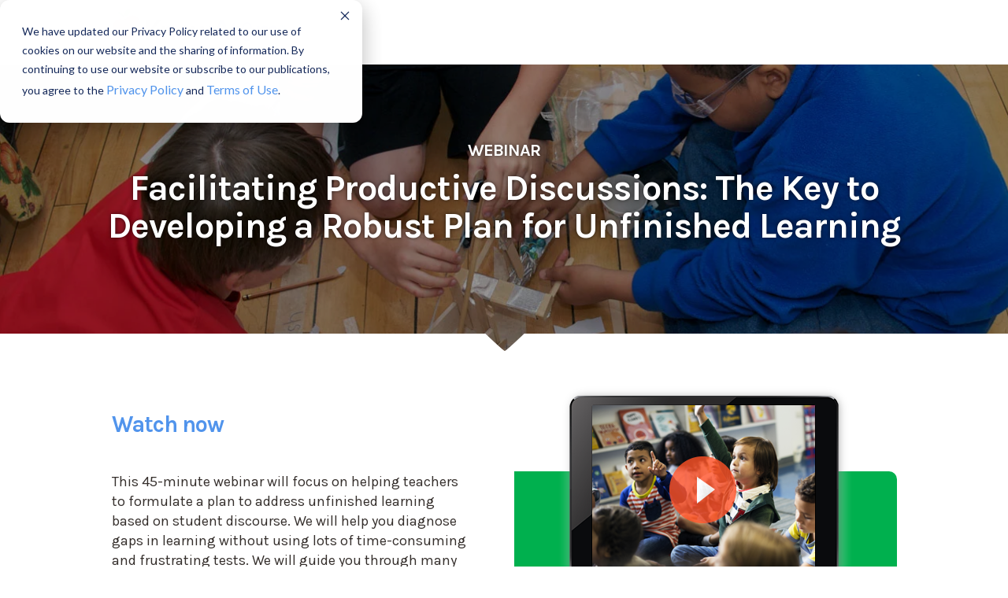

--- FILE ---
content_type: text/html; charset=UTF-8
request_url: https://www.knowatom.com/facilitating-productive-discussions-webinar
body_size: 10968
content:
<!doctype html><!--[if lt IE 7]> <html class="no-js lt-ie9 lt-ie8 lt-ie7" lang="en-us" > <![endif]--><!--[if IE 7]>    <html class="no-js lt-ie9 lt-ie8" lang="en-us" >        <![endif]--><!--[if IE 8]>    <html class="no-js lt-ie9" lang="en-us" >               <![endif]--><!--[if gt IE 8]><!--><html class="no-js" lang="en-us"><!--<![endif]--><head>
    <meta charset="utf-8">
    <meta http-equiv="X-UA-Compatible" content="IE=edge,chrome=1">
    <meta name="author" content="KnowAtom LLC">
    <meta name="description" content="This 45-minute webinar will focus on helping teachers to formulate a plan to address unfinished learning based on student discourse.">
    <meta name="generator" content="HubSpot">
    <title>Webinar: Facilitating Productive Discussions</title>
    <link rel="shortcut icon" href="https://www.knowatom.com/hubfs/ka-favicon.png">
    
<meta name="viewport" content="width=device-width, initial-scale=1">

    
    <meta property="og:description" content="This 45-minute webinar will focus on helping teachers to formulate a plan to address unfinished learning based on student discourse.">
    <meta property="og:title" content="Webinar: Facilitating Productive Discussions">
    <meta name="twitter:description" content="This 45-minute webinar will focus on helping teachers to formulate a plan to address unfinished learning based on student discourse.">
    <meta name="twitter:title" content="Webinar: Facilitating Productive Discussions">

    

    
    <style>
a.cta_button{-moz-box-sizing:content-box !important;-webkit-box-sizing:content-box !important;box-sizing:content-box !important;vertical-align:middle}.hs-breadcrumb-menu{list-style-type:none;margin:0px 0px 0px 0px;padding:0px 0px 0px 0px}.hs-breadcrumb-menu-item{float:left;padding:10px 0px 10px 10px}.hs-breadcrumb-menu-divider:before{content:'›';padding-left:10px}.hs-featured-image-link{border:0}.hs-featured-image{float:right;margin:0 0 20px 20px;max-width:50%}@media (max-width: 568px){.hs-featured-image{float:none;margin:0;width:100%;max-width:100%}}.hs-screen-reader-text{clip:rect(1px, 1px, 1px, 1px);height:1px;overflow:hidden;position:absolute !important;width:1px}
</style>

    

    
    <link rel="canonical" href="https://www.knowatom.com/facilitating-productive-discussions-webinar">

<meta name="google-site-verification" content="y1LfEqh2DRKQR2UEXixrkhX-aJTttQ7Ez-6vx6Sz3kc">
<meta name="google-site-verification" content="fwZg87jGpX3Sv6eLKRqAomXW6EkthutZbhxwI1E993s">

<!-- Google Tag Manager -->
<script>(function(w,d,s,l,i){w[l]=w[l]||[];w[l].push({'gtm.start':
new Date().getTime(),event:'gtm.js'});var f=d.getElementsByTagName(s)[0],
j=d.createElement(s),dl=l!='dataLayer'?'&l='+l:'';j.async=true;j.src=
'https://www.googletagmanager.com/gtm.js?id='+i+dl;f.parentNode.insertBefore(j,f);
})(window,document,'script','dataLayer','GTM-NDXD4HJ');</script>
<!-- End Google Tag Manager -->


<script>
  // HubSpot → Clarity consent bridge
  window._hsp = window._hsp || [];

  window._hsp.push(['addPrivacyConsentListener', function (consent) {
    try {
      var analytics = consent?.categories?.analytics ? 'granted' : 'denied';
      var ads = consent?.categories?.advertisement ? 'granted' : 'denied';

      if (window.clarity && typeof window.clarity === 'function') {
        window.clarity('consentv2', {
          analytics_Storage: analytics,
          ad_Storage: ads
        });
        console.log('[Clarity ConsentV2] consent updated:', analytics, ads);
      }
    } catch (e) {
      console.warn('[Clarity ConsentV2 bridge error]', e);
    }
  }]);
</script>




<!-- COMMENTED OUT ON 6/20/23
<script data-obct type="text/javascript">
  /** DO NOT MODIFY THIS CODE**/
  !function(_window, _document) {
    var OB_ADV_ID='0019801e27a928f971b513fb05d44739a8';
    if (_window.obApi) {var toArray = function(object) {return Object.prototype.toString.call(object) === '[object Array]' ? object : [object];};_window.obApi.marketerId = toArray(_window.obApi.marketerId).concat(toArray(OB_ADV_ID));return;}
    var api = _window.obApi = function() {api.dispatch ? api.dispatch.apply(api, arguments) : api.queue.push(arguments);};api.version = '1.1';api.loaded = true;api.marketerId = OB_ADV_ID;api.queue = [];var tag = _document.createElement('script');tag.async = true;tag.src = '//amplify.outbrain.com/cp/obtp.js';tag.type = 'text/javascript';var script = _document.getElementsByTagName('script')[0];script.parentNode.insertBefore(tag, script);}(window, document);
obApi('track', 'PAGE_VIEW');
</script>
-->

<!-- Facebook Pixel Code -->
<script>
!function(f,b,e,v,n,t,s){if(f.fbq)return;n=f.fbq=function(){n.callMethod?
n.callMethod.apply(n,arguments):n.queue.push(arguments)};if(!f._fbq)f._fbq=n;
n.push=n;n.loaded=!0;n.version='2.0';n.queue=[];t=b.createElement(e);t.async=!0;
t.src=v;s=b.getElementsByTagName(e)[0];s.parentNode.insertBefore(t,s)}(window,
document,'script','https://connect.facebook.net/en_US/fbevents.js');

fbq('init', '361463114224385');
fbq('track', 'PageView');
</script>
<!-- End Facebook Pixel Code -->





<!-- Start of Apollo Codea --> 
<script>function initApollo(){var n=Math.random().toString(36).substring(7),o=document.createElement("script");
o.src="https://assets.apollo.io/micro/website-tracker/tracker.iife.js?nocache="+n,o.async=!0,o.defer=!0,
o.onload=function(){window.trackingFunctions.onLoad({appId:"663252b17c49eb043db31744"})},
document.head.appendChild(o)}initApollo();</script>
<!-- End Apollo  Code --> 



<meta property="og:url" content="https://www.knowatom.com/facilitating-productive-discussions-webinar">
<meta name="twitter:card" content="summary">
<meta http-equiv="content-language" content="en-us">
<link rel="stylesheet" href="//7052064.fs1.hubspotusercontent-na1.net/hubfs/7052064/hub_generated/template_assets/DEFAULT_ASSET/1767723259071/template_layout.min.css">

<link rel="stylesheet" href="https://www.knowatom.com/hubfs/hub_generated/template_assets/1/688437120/1751960864725/template_KnowAtom-style.css">
<link rel="stylesheet" href="https://www.knowatom.com/hubfs/hub_generated/template_assets/1/2758085001/1742401550526/template_Knowatom2015.css">




</head>
<body class="   hs-content-id-30975419810 hs-landing-page hs-page hs-content-path-facilitating-productive-discussions-webinar hs-content-name-webinar-facilitating-productive-discussions-lp  " style="">
<!--  Added by AdRoll integration -->
<script type="text/javascript">
  adroll_adv_id = "N3GDNBUD2FHTBBRVW5TRIW";
  adroll_pix_id = "4M5HNAR2TZCU3LGTWATXSX";
  var _hsp = window._hsp = window._hsp || [];
  (function () {
      var _onload = function(){
          if (document.readyState && !/loaded|complete/.test(document.readyState)){setTimeout(_onload, 10);return}
          if (!window.__adroll_loaded){__adroll_loaded=true;setTimeout(_onload, 50);return}
          _hsp.push(['addPrivacyConsentListener', function(consent) { if (consent.allowed || (consent.categories && consent.categories.advertisement)) {
            var scr = document.createElement("script");
            var host = (("https:" == document.location.protocol) ? "https://s.adroll.com" : "http://a.adroll.com");
            scr.setAttribute('async', 'true');
            scr.type = "text/javascript";
            scr.src = host + "/j/roundtrip.js";
            ((document.getElementsByTagName('head') || [null])[0] ||
                document.getElementsByTagName('script')[0].parentNode).appendChild(scr);
          }}]);
      };
      if (window.addEventListener) {window.addEventListener('load', _onload, false);}
      else {window.attachEvent('onload', _onload)}
  }());
</script>

<!-- /Added by AdRoll integration -->

    <div class="header-container-wrapper">
    <div class="header-container container-fluid">

<div class="row-fluid-wrapper row-depth-1 row-number-1 ">
<div class="row-fluid ">
<div class="span12 widget-span widget-type-global_group header" style="" data-widget-type="global_group" data-x="0" data-w="12">
<div class="" data-global-widget-path="generated_global_groups/2793785835.html"><div class="row-fluid-wrapper row-depth-1 row-number-1 ">
<div class="row-fluid ">
<div class="span12 widget-span widget-type-cell widthcontainer" style="" data-widget-type="cell" data-x="0" data-w="12">

<div class="row-fluid-wrapper row-depth-1 row-number-2 ">
<div class="row-fluid ">
<div class="span12 widget-span widget-type-linked_image lpheaderlogo" style="" data-widget-type="linked_image" data-x="0" data-w="12">
<div class="cell-wrapper layout-widget-wrapper">
<span id="hs_cos_wrapper_module_14300893213352" class="hs_cos_wrapper hs_cos_wrapper_widget hs_cos_wrapper_type_linked_image" style="" data-hs-cos-general-type="widget" data-hs-cos-type="linked_image"><a href="https://www.knowatom.com/" id="hs-link-module_14300893213352" style="border-width:0px;border:0px;"><img src="https://www.knowatom.com/hs-fs/hubfs/know-Atom/Logo.jpg?width=222&amp;height=58&amp;name=Logo.jpg" class="hs-image-widget " width="222" height="58" alt="Logo.jpg" title="Logo.jpg" loading="eager" srcset="https://www.knowatom.com/hs-fs/hubfs/know-Atom/Logo.jpg?width=111&amp;height=29&amp;name=Logo.jpg 111w, https://www.knowatom.com/hs-fs/hubfs/know-Atom/Logo.jpg?width=222&amp;height=58&amp;name=Logo.jpg 222w, https://www.knowatom.com/hs-fs/hubfs/know-Atom/Logo.jpg?width=333&amp;height=87&amp;name=Logo.jpg 333w, https://www.knowatom.com/hs-fs/hubfs/know-Atom/Logo.jpg?width=444&amp;height=116&amp;name=Logo.jpg 444w, https://www.knowatom.com/hs-fs/hubfs/know-Atom/Logo.jpg?width=555&amp;height=145&amp;name=Logo.jpg 555w, https://www.knowatom.com/hs-fs/hubfs/know-Atom/Logo.jpg?width=666&amp;height=174&amp;name=Logo.jpg 666w" sizes="(max-width: 222px) 100vw, 222px"></a></span></div><!--end layout-widget-wrapper -->
</div><!--end widget-span -->
</div><!--end row-->
</div><!--end row-wrapper -->

</div><!--end widget-span -->
</div><!--end row-->
</div><!--end row-wrapper -->
</div>
</div><!--end widget-span -->
</div><!--end row-->
</div><!--end row-wrapper -->

    </div><!--end header -->
</div><!--end header wrapper -->

<div class="body-container-wrapper">
    <div class="body-container container-fluid">

<div class="row-fluid-wrapper row-depth-1 row-number-1 ">
<div class="row-fluid ">
<div class="span12 widget-span widget-type-cell lphero-section bgimg-main lazy" style="" data-widget-type="cell" data-x="0" data-w="12">

<div class="row-fluid-wrapper row-depth-1 row-number-2 ">
<div class="row-fluid ">
<div class="span12 widget-span widget-type-header " style="" data-widget-type="header" data-x="0" data-w="12">
<div class="cell-wrapper layout-widget-wrapper">
<span id="hs_cos_wrapper_module_1495021165743160" class="hs_cos_wrapper hs_cos_wrapper_widget hs_cos_wrapper_type_header" style="" data-hs-cos-general-type="widget" data-hs-cos-type="header"><h4>WEBINAR</h4></span></div><!--end layout-widget-wrapper -->
</div><!--end widget-span -->
</div><!--end row-->
</div><!--end row-wrapper -->

<div class="row-fluid-wrapper row-depth-1 row-number-3 ">
<div class="row-fluid ">
<div class="span12 widget-span widget-type-header " style="" data-widget-type="header" data-x="0" data-w="12">
<div class="cell-wrapper layout-widget-wrapper">
<span id="hs_cos_wrapper_module_1495021167456162" class="hs_cos_wrapper hs_cos_wrapper_widget hs_cos_wrapper_type_header" style="" data-hs-cos-general-type="widget" data-hs-cos-type="header"><h1>Facilitating Productive Discussions: The Key to Developing a Robust Plan for Unfinished Learning</h1></span></div><!--end layout-widget-wrapper -->
</div><!--end widget-span -->
</div><!--end row-->
</div><!--end row-wrapper -->

<div class="row-fluid-wrapper row-depth-1 row-number-4 ">
<div class="row-fluid ">
<div class="span12 widget-span widget-type-linked_image bg-img" style="" data-widget-type="linked_image" data-x="0" data-w="12">
<div class="cell-wrapper layout-widget-wrapper">
<span id="hs_cos_wrapper_module_1495020501503158" class="hs_cos_wrapper hs_cos_wrapper_widget hs_cos_wrapper_type_linked_image" style="" data-hs-cos-general-type="widget" data-hs-cos-type="linked_image"><img src="//www.knowatom.com/hs-fs/hubfs/landing-page/bg-img.jpg?width=1366&amp;name=bg-img.jpg" class="hs-image-widget " style="width:1366px;border-width:0px;border:0px;" width="1366" alt="bg-img.jpg" title="bg-img.jpg" srcset="//www.knowatom.com/hs-fs/hubfs/landing-page/bg-img.jpg?width=683&amp;name=bg-img.jpg 683w, //www.knowatom.com/hs-fs/hubfs/landing-page/bg-img.jpg?width=1366&amp;name=bg-img.jpg 1366w, //www.knowatom.com/hs-fs/hubfs/landing-page/bg-img.jpg?width=2049&amp;name=bg-img.jpg 2049w, //www.knowatom.com/hs-fs/hubfs/landing-page/bg-img.jpg?width=2732&amp;name=bg-img.jpg 2732w, //www.knowatom.com/hs-fs/hubfs/landing-page/bg-img.jpg?width=3415&amp;name=bg-img.jpg 3415w, //www.knowatom.com/hs-fs/hubfs/landing-page/bg-img.jpg?width=4098&amp;name=bg-img.jpg 4098w" sizes="(max-width: 1366px) 100vw, 1366px"></span></div><!--end layout-widget-wrapper -->
</div><!--end widget-span -->
</div><!--end row-->
</div><!--end row-wrapper -->

</div><!--end widget-span -->
</div><!--end row-->
</div><!--end row-wrapper -->

<div class="row-fluid-wrapper row-depth-1 row-number-5 ">
<div class="row-fluid ">
<div class="span12 widget-span widget-type-cell whitebackground lpcontent-section" style="" data-widget-type="cell" data-x="0" data-w="12">

<div class="row-fluid-wrapper row-depth-1 row-number-6 ">
<div class="row-fluid ">
<div class="span12 widget-span widget-type-cell new-page-center widthcontainer" style="" data-widget-type="cell" data-x="0" data-w="12">

<div class="row-fluid-wrapper row-depth-1 row-number-7 ">
<div class="row-fluid ">
<div class="span6 widget-span widget-type-cell lpcontent-secright" style="" data-widget-type="cell" data-x="0" data-w="6">

<div class="row-fluid-wrapper row-depth-1 row-number-8 ">
<div class="row-fluid ">
<div class="span12 widget-span widget-type-linked_image lpcontent-secrimg" style="" data-widget-type="linked_image" data-x="0" data-w="12">
<div class="cell-wrapper layout-widget-wrapper">
<span id="hs_cos_wrapper_module_1495021262681637" class="hs_cos_wrapper hs_cos_wrapper_widget hs_cos_wrapper_type_linked_image" style="" data-hs-cos-general-type="widget" data-hs-cos-type="linked_image"><img src="https://www.knowatom.com/hubfs/images/LP_Graphics/KA-LP-ProductiveDiscussions.png" class="hs-image-widget " style="max-width: 100%; height: auto;" alt="Facilitating Productive Discussions" title="Facilitating Productive Discussions"></span></div><!--end layout-widget-wrapper -->
</div><!--end widget-span -->
</div><!--end row-->
</div><!--end row-wrapper -->

<div class="row-fluid-wrapper row-depth-1 row-number-9 ">
<div class="row-fluid ">
<div class="span12 widget-span widget-type-form lpcontent-secrform" style="" data-widget-type="form" data-x="0" data-w="12">
<div class="cell-wrapper layout-widget-wrapper">
<span id="hs_cos_wrapper_module_1495021268336641" class="hs_cos_wrapper hs_cos_wrapper_widget hs_cos_wrapper_type_form" style="" data-hs-cos-general-type="widget" data-hs-cos-type="form"><h3 id="hs_cos_wrapper_module_1495021268336641_title" class="hs_cos_wrapper form-title" data-hs-cos-general-type="widget_field" data-hs-cos-type="text">WATCH NOW</h3>

<div id="hs_form_target_module_1495021268336641"></div>









</span>
</div><!--end layout-widget-wrapper -->
</div><!--end widget-span -->
</div><!--end row-->
</div><!--end row-wrapper -->

</div><!--end widget-span -->
<div class="span6 widget-span widget-type-cell lpcontent-secleft" style="" data-widget-type="cell" data-x="6" data-w="6">

<div class="row-fluid-wrapper row-depth-1 row-number-10 ">
<div class="row-fluid ">
<div class="span12 widget-span widget-type-rich_text lpcontent-sectext" style="" data-widget-type="rich_text" data-x="0" data-w="12">
<div class="cell-wrapper layout-widget-wrapper">
<span id="hs_cos_wrapper_module_1495021258353634" class="hs_cos_wrapper hs_cos_wrapper_widget hs_cos_wrapper_type_rich_text" style="" data-hs-cos-general-type="widget" data-hs-cos-type="rich_text"><h3 class="p1">Watch now</h3>
<p class="p1">This 45-minute webinar will focus on helping teachers to formulate a plan to address unfinished learning based on student discourse. We will help you diagnose gaps in learning without using lots of time-consuming and frustrating tests. We will guide you through many resources that will accelerate learning, activate curiosity, and create a classroom culture in which the students are intellectually engaged.</p>
<p class="p1"><strong>What we'll explore:</strong></p>
<ul>
<li class="p1">Deciding what to teach</li>
<li class="p1">Using discussion to diagnose gaps</li>
<li class="p1">Using discussion to accelerate learning</li>
<li class="p1">Tools to support academically productive talk</li>
</ul></span>
</div><!--end layout-widget-wrapper -->
</div><!--end widget-span -->
</div><!--end row-->
</div><!--end row-wrapper -->

<div class="row-fluid-wrapper row-depth-1 row-number-11 ">
<div class="row-fluid ">
<div class="span12 widget-span widget-type-header " style="" data-widget-type="header" data-x="0" data-w="12">
<div class="cell-wrapper layout-widget-wrapper">
<span id="hs_cos_wrapper_module_1495024208561717" class="hs_cos_wrapper hs_cos_wrapper_widget hs_cos_wrapper_type_header" style="" data-hs-cos-general-type="widget" data-hs-cos-type="header"><h4>SHARE WITH A COLLEAGUE</h4></span></div><!--end layout-widget-wrapper -->
</div><!--end widget-span -->
</div><!--end row-->
</div><!--end row-wrapper -->

<div class="row-fluid-wrapper row-depth-1 row-number-12 ">
<div class="row-fluid ">
<div class="span12 widget-span widget-type-social_sharing lpcontent-secsocial" style="" data-widget-type="social_sharing" data-x="0" data-w="12">
<div class="cell-wrapper layout-widget-wrapper">
<span id="hs_cos_wrapper_module_1495021350184643" class="hs_cos_wrapper hs_cos_wrapper_widget hs_cos_wrapper_type_social_sharing" style="" data-hs-cos-general-type="widget" data-hs-cos-type="social_sharing"><a href="http://www.facebook.com/share.php?u=https%3A%2F%2Fwww.knowatom.com%2Frigorous-remote-science-learning-environment-webinar%3Futm_medium%3Dsocial%26utm_source%3Dfacebook" target="_blank" rel="noopener" style="width:24px;border-width:0px;border:0px;"><img src="https://static.hubspot.com/final/img/common/icons/social/facebook-24x24.png" class="hs-image-widget hs-image-social-sharing-24" style="max-height:24px;max-width:24px;border-width:0px;border:0px;" width="24" hspace="0" alt="Share on Facebook" loading="lazy"></a>&nbsp;<a href="http://www.linkedin.com/shareArticle?mini=true&amp;url=https%3A%2F%2Fwww.knowatom.com%2Frigorous-remote-science-learning-environment-webinar%3Futm_medium%3Dsocial%26utm_source%3Dlinkedin" target="_blank" rel="noopener" style="width:24px;border-width:0px;border:0px;"><img src="https://static.hubspot.com/final/img/common/icons/social/linkedin-24x24.png" class="hs-image-widget hs-image-social-sharing-24" style="max-height:24px;max-width:24px;border-width:0px;border:0px;" width="24" hspace="0" alt="Share on LinkedIn" loading="lazy"></a>&nbsp;<a href="https://twitter.com/intent/tweet?original_referer=https%3A%2F%2Fwww.knowatom.com%2Frigorous-remote-science-learning-environment-webinar%3Futm_medium%3Dsocial%26utm_source%3Dtwitter&amp;url=https%3A%2F%2Fwww.knowatom.com%2Frigorous-remote-science-learning-environment-webinar%3Futm_medium%3Dsocial%26utm_source%3Dtwitter&amp;source=tweetbutton&amp;text=Webinar%3A%20Facilitating%20Productive%20Discussions" target="_blank" rel="noopener" style="width:24px;border-width:0px;border:0px;"><img src="https://static.hubspot.com/final/img/common/icons/social/twitter-24x24.png" class="hs-image-widget hs-image-social-sharing-24" style="max-height:24px;max-width:24px;border-width:0px;border:0px;" width="24" hspace="0" alt="Share on Twitter" loading="lazy"></a></span>
</div><!--end layout-widget-wrapper -->
</div><!--end widget-span -->
</div><!--end row-->
</div><!--end row-wrapper -->

</div><!--end widget-span -->
</div><!--end row-->
</div><!--end row-wrapper -->

</div><!--end widget-span -->
</div><!--end row-->
</div><!--end row-wrapper -->

</div><!--end widget-span -->
</div><!--end row-->
</div><!--end row-wrapper -->

<div class="row-fluid-wrapper row-depth-1 row-number-13 ">
<div class="row-fluid ">
<div class="span12 widget-span widget-type-cell lpbottom-section" style="" data-widget-type="cell" data-x="0" data-w="12">

<div class="row-fluid-wrapper row-depth-1 row-number-14 ">
<div class="row-fluid ">
<div class="span12 widget-span widget-type-cell new-page-center widthcontainer" style="" data-widget-type="cell" data-x="0" data-w="12">

<div class="row-fluid-wrapper row-depth-1 row-number-15 ">
<div class="row-fluid ">
<div class="span6 widget-span widget-type-cell lpbottom-leftbox" style="" data-widget-type="cell" data-x="0" data-w="6">

<div class="row-fluid-wrapper row-depth-1 row-number-16 ">
<div class="row-fluid ">
<div class="span12 widget-span widget-type-header " style="" data-widget-type="header" data-x="0" data-w="12">
<div class="cell-wrapper layout-widget-wrapper">
<span id="hs_cos_wrapper_module_1495025373424854" class="hs_cos_wrapper hs_cos_wrapper_widget hs_cos_wrapper_type_header" style="" data-hs-cos-general-type="widget" data-hs-cos-type="header"><h3>Who Should Attend:</h3></span></div><!--end layout-widget-wrapper -->
</div><!--end widget-span -->
</div><!--end row-->
</div><!--end row-wrapper -->

<div class="row-fluid-wrapper row-depth-1 row-number-17 ">
<div class="row-fluid ">
<div class="span12 widget-span widget-type-cell lpbottom-lbcont" style="" data-widget-type="cell" data-x="0" data-w="12">

<div class="row-fluid-wrapper row-depth-2 row-number-1 ">
<div class="row-fluid ">
<div class="span3 widget-span widget-type-linked_image lpbottom-lbicon" style="" data-widget-type="linked_image" data-x="0" data-w="3">
<div class="cell-wrapper layout-widget-wrapper">
<span id="hs_cos_wrapper_module_1495025227945847" class="hs_cos_wrapper hs_cos_wrapper_widget hs_cos_wrapper_type_linked_image" style="" data-hs-cos-general-type="widget" data-hs-cos-type="linked_image"><img src="//www.knowatom.com/hs-fs/hubfs/landing-page/icon-1.png?width=104&amp;name=icon-1.png" class="hs-image-widget " style="width:104px;border-width:0px;border:0px;" width="104" alt="icon-1.png" title="icon-1.png" srcset="//www.knowatom.com/hs-fs/hubfs/landing-page/icon-1.png?width=52&amp;name=icon-1.png 52w, //www.knowatom.com/hs-fs/hubfs/landing-page/icon-1.png?width=104&amp;name=icon-1.png 104w, //www.knowatom.com/hs-fs/hubfs/landing-page/icon-1.png?width=156&amp;name=icon-1.png 156w, //www.knowatom.com/hs-fs/hubfs/landing-page/icon-1.png?width=208&amp;name=icon-1.png 208w, //www.knowatom.com/hs-fs/hubfs/landing-page/icon-1.png?width=260&amp;name=icon-1.png 260w, //www.knowatom.com/hs-fs/hubfs/landing-page/icon-1.png?width=312&amp;name=icon-1.png 312w" sizes="(max-width: 104px) 100vw, 104px"></span></div><!--end layout-widget-wrapper -->
</div><!--end widget-span -->
<div class="span9 widget-span widget-type-rich_text lpbottom-lbtext" style="" data-widget-type="rich_text" data-x="3" data-w="9">
<div class="cell-wrapper layout-widget-wrapper">
<span id="hs_cos_wrapper_module_1495025381856862" class="hs_cos_wrapper hs_cos_wrapper_widget hs_cos_wrapper_type_rich_text" style="" data-hs-cos-general-type="widget" data-hs-cos-type="rich_text"><p class="p1"><span>K-8 teachers, principals, curriculum coordinators, school and district administrators, and academic support personnel</span></p></span>
</div><!--end layout-widget-wrapper -->
</div><!--end widget-span -->
</div><!--end row-->
</div><!--end row-wrapper -->

</div><!--end widget-span -->
</div><!--end row-->
</div><!--end row-wrapper -->

</div><!--end widget-span -->
<div class="span6 widget-span widget-type-cell lpbottom-rightbox" style="" data-widget-type="cell" data-x="6" data-w="6">

<div class="row-fluid-wrapper row-depth-1 row-number-1 ">
<div class="row-fluid ">
<div class="span12 widget-span widget-type-header " style="" data-widget-type="header" data-x="0" data-w="12">
<div class="cell-wrapper layout-widget-wrapper">
<span id="hs_cos_wrapper_module_1495025375840858" class="hs_cos_wrapper hs_cos_wrapper_widget hs_cos_wrapper_type_header" style="" data-hs-cos-general-type="widget" data-hs-cos-type="header"><h3>Presenter(s):</h3></span></div><!--end layout-widget-wrapper -->
</div><!--end widget-span -->
</div><!--end row-->
</div><!--end row-wrapper -->

<div class="row-fluid-wrapper row-depth-1 row-number-2 ">
<div class="row-fluid ">
<div class="span12 widget-span widget-type-cell lpbottom-rbcont" style="" data-widget-type="cell" data-x="0" data-w="12">

<div class="row-fluid-wrapper row-depth-2 row-number-1 ">
<div class="row-fluid ">
<div class="span3 widget-span widget-type-cell lpbottom-rbicon bgimg-main lazy" style="" data-widget-type="cell" data-x="0" data-w="3">

<div class="row-fluid-wrapper row-depth-2 row-number-2 ">
<div class="row-fluid ">
<div class="span12 widget-span widget-type-linked_image bg-img" style="" data-widget-type="linked_image" data-x="0" data-w="12">
<div class="cell-wrapper layout-widget-wrapper">
<span id="hs_cos_wrapper_module_1495025226105845" class="hs_cos_wrapper hs_cos_wrapper_widget hs_cos_wrapper_type_linked_image" style="" data-hs-cos-general-type="widget" data-hs-cos-type="linked_image"><img src="https://www.knowatom.com/hs-fs/hubfs/images/LP_Graphics/judy-higgins-1.jpg?width=110&amp;name=judy-higgins-1.jpg" class="hs-image-widget " style="width:110px;border-width:0px;border:0px;" width="110" alt="Judy Higgins" title="Judy Higgins" srcset="https://www.knowatom.com/hs-fs/hubfs/images/LP_Graphics/judy-higgins-1.jpg?width=55&amp;name=judy-higgins-1.jpg 55w, https://www.knowatom.com/hs-fs/hubfs/images/LP_Graphics/judy-higgins-1.jpg?width=110&amp;name=judy-higgins-1.jpg 110w, https://www.knowatom.com/hs-fs/hubfs/images/LP_Graphics/judy-higgins-1.jpg?width=165&amp;name=judy-higgins-1.jpg 165w, https://www.knowatom.com/hs-fs/hubfs/images/LP_Graphics/judy-higgins-1.jpg?width=220&amp;name=judy-higgins-1.jpg 220w, https://www.knowatom.com/hs-fs/hubfs/images/LP_Graphics/judy-higgins-1.jpg?width=275&amp;name=judy-higgins-1.jpg 275w, https://www.knowatom.com/hs-fs/hubfs/images/LP_Graphics/judy-higgins-1.jpg?width=330&amp;name=judy-higgins-1.jpg 330w" sizes="(max-width: 110px) 100vw, 110px"></span></div><!--end layout-widget-wrapper -->
   </div><!--end widget-span -->
    </div><!--end row-->
</div><!--end row-wrapper -->

</div><!--end widget-span -->
<div class="span9 widget-span widget-type-rich_text lpbottom-rbtext" style="" data-widget-type="rich_text" data-x="3" data-w="9">
<div class="cell-wrapper layout-widget-wrapper">
<span id="hs_cos_wrapper_module_1495025391409863" class="hs_cos_wrapper hs_cos_wrapper_widget hs_cos_wrapper_type_rich_text" style="" data-hs-cos-general-type="widget" data-hs-cos-type="rich_text"><h5>JUDY HIGGINS</h5>
<h6>Teacher</h6>
<p>Judy Higgins has 19 years of teaching experience. She spent the past five years teaching fifth-grade science at a large urban school district in Lawrence, MA. During this time, Judy taught science with KnowAtom curriculum and materials and experienced exceptional results in student scores and engagement.&nbsp;</p></span>
</div><!--end layout-widget-wrapper -->
</div><!--end widget-span -->
</div><!--end row-->
</div><!--end row-wrapper -->

</div><!--end widget-span -->
</div><!--end row-->
</div><!--end row-wrapper -->

</div><!--end widget-span -->
</div><!--end row-->
</div><!--end row-wrapper -->

</div><!--end widget-span -->
</div><!--end row-->
</div><!--end row-wrapper -->

</div><!--end widget-span -->
</div><!--end row-->
</div><!--end row-wrapper -->

    </div><!--end body -->
</div><!--end body wrapper -->

<div class="footer-container-wrapper">
    <div class="footer-container container-fluid">

<div class="row-fluid-wrapper row-depth-1 row-number-1 ">
<div class="row-fluid ">
<div class="span12 widget-span widget-type-global_group kafooter" style="" data-widget-type="global_group" data-x="0" data-w="12">
<div class="" data-global-widget-path="generated_global_groups/2776542839.html"><div class="row-fluid-wrapper row-depth-1 row-number-1 ">
<div class="row-fluid ">
<div class="span12 widget-span widget-type-cell widthcontainer" style="" data-widget-type="cell" data-x="0" data-w="12">

<div class="row-fluid-wrapper row-depth-1 row-number-2 ">
<div class="row-fluid ">
<div class="span12 widget-span widget-type-linked_image lpfooterlogo" style="" data-widget-type="linked_image" data-x="0" data-w="12">
<div class="cell-wrapper layout-widget-wrapper">
<span id="hs_cos_wrapper_module_14301494246146589" class="hs_cos_wrapper hs_cos_wrapper_widget hs_cos_wrapper_type_linked_image" style="" data-hs-cos-general-type="widget" data-hs-cos-type="linked_image"><a href="https://www.knowatom.com/" id="hs-link-module_14301494246146589" style="border-width:0px;border:0px;"><img src="https://www.knowatom.com/hs-fs/file-679537819-svg/images/knowatom-logo.svg" class="hs-image-widget " width="228" height="69" alt="knowatom-logo.svg" title="knowatom-logo.svg" loading="lazy"></a></span></div><!--end layout-widget-wrapper -->
</div><!--end widget-span -->
</div><!--end row-->
</div><!--end row-wrapper -->

</div><!--end widget-span -->
</div><!--end row-->
</div><!--end row-wrapper -->

<div class="row-fluid-wrapper row-depth-1 row-number-3 ">
<div class="row-fluid ">
<div class="span12 widget-span widget-type-rich_text footerline" style="" data-widget-type="rich_text" data-x="0" data-w="12">
<div class="cell-wrapper layout-widget-wrapper">
<span id="hs_cos_wrapper_module_143008933887412" class="hs_cos_wrapper hs_cos_wrapper_widget hs_cos_wrapper_type_rich_text" style="" data-hs-cos-general-type="widget" data-hs-cos-type="rich_text"><hr></span>
</div><!--end layout-widget-wrapper -->
</div><!--end widget-span -->
</div><!--end row-->
</div><!--end row-wrapper -->

<div class="row-fluid-wrapper row-depth-1 row-number-4 ">
<div class="row-fluid ">
<div class="span12 widget-span widget-type-cell widthcontainer" style="" data-widget-type="cell" data-x="0" data-w="12">

<div class="row-fluid-wrapper row-depth-1 row-number-5 ">
<div class="row-fluid ">
<div class="span12 widget-span widget-type-rich_text lpfootercopyright" style="" data-widget-type="rich_text" data-x="0" data-w="12">
<div class="cell-wrapper layout-widget-wrapper">
<span id="hs_cos_wrapper_module_143008933887415" class="hs_cos_wrapper hs_cos_wrapper_widget hs_cos_wrapper_type_rich_text" style="" data-hs-cos-general-type="widget" data-hs-cos-type="rich_text"><p>© 2026 KnowAtom, LLC | <a href="https://www.knowatom.com/privacy-policy" rel="nofollow noopener" target="_blank">Privacy&nbsp;Policy</a>&nbsp;| <a href="https://www.knowatom.com/terms-of-use" rel="nofollow noopener">Terms of Use</a>&nbsp;</p></span>
</div><!--end layout-widget-wrapper -->
</div><!--end widget-span -->
</div><!--end row-->
</div><!--end row-wrapper -->

</div><!--end widget-span -->
</div><!--end row-->
</div><!--end row-wrapper -->
</div>
</div><!--end widget-span -->
</div><!--end row-->
</div><!--end row-wrapper -->

    </div><!--end footer -->
</div><!--end footer wrapper -->

    
<!-- HubSpot performance collection script -->
<script defer src="/hs/hsstatic/content-cwv-embed/static-1.1293/embed.js"></script>

    <!--[if lte IE 8]>
    <script charset="utf-8" src="https://js.hsforms.net/forms/v2-legacy.js"></script>
    <![endif]-->

<script data-hs-allowed="true" src="/_hcms/forms/v2.js"></script>

    <script data-hs-allowed="true">
        var options = {
            portalId: '347944',
            formId: '37f1a447-d16a-4e08-a75b-71b3021aa51d',
            formInstanceId: '9061',
            
            pageId: '30975419810',
            
            region: 'na1',
            
            
            
            
            pageName: "Webinar: Facilitating Productive Discussions",
            
            
            redirectUrl: "https:\/\/www.knowatom.com\/facilitating-productive-discussions-webinar-thank-you",
            
            
            
            
            
            css: '',
            target: '#hs_form_target_module_1495021268336641',
            
            
            
            
            
            
            
            contentType: "landing-page",
            
            
            
            formsBaseUrl: '/_hcms/forms/',
            
            
            
            formData: {
                cssClass: 'hs-form stacked hs-custom-form'
            }
        };

        options.getExtraMetaDataBeforeSubmit = function() {
            var metadata = {};
            

            if (hbspt.targetedContentMetadata) {
                var count = hbspt.targetedContentMetadata.length;
                var targetedContentData = [];
                for (var i = 0; i < count; i++) {
                    var tc = hbspt.targetedContentMetadata[i];
                     if ( tc.length !== 3) {
                        continue;
                     }
                     targetedContentData.push({
                        definitionId: tc[0],
                        criterionId: tc[1],
                        smartTypeId: tc[2]
                     });
                }
                metadata["targetedContentMetadata"] = JSON.stringify(targetedContentData);
            }

            return metadata;
        };

        hbspt.forms.create(options);
    </script>

<script src="https://cdnjs.cloudflare.com/ajax/libs/jquery/3.7.0/jquery.min.js"></script>

<!-- Start of HubSpot Analytics Code -->
<script type="text/javascript">
var _hsq = _hsq || [];
_hsq.push(["setContentType", "landing-page"]);
_hsq.push(["setCanonicalUrl", "https:\/\/www.knowatom.com\/facilitating-productive-discussions-webinar"]);
_hsq.push(["setPageId", "30975419810"]);
_hsq.push(["setContentMetadata", {
    "contentPageId": 30975419810,
    "legacyPageId": "30975419810",
    "contentFolderId": null,
    "contentGroupId": null,
    "abTestId": null,
    "languageVariantId": 30975419810,
    "languageCode": "en-us",
    
    
}]);
</script>

<script type="text/javascript" id="hs-script-loader" async defer src="/hs/scriptloader/347944.js"></script>
<!-- End of HubSpot Analytics Code -->


<script type="text/javascript">
var hsVars = {
    render_id: "4d63cc92-d4dc-4b53-9b20-b6acb14f8258",
    ticks: 1767768542027,
    page_id: 30975419810,
    
    content_group_id: 0,
    portal_id: 347944,
    app_hs_base_url: "https://app.hubspot.com",
    cp_hs_base_url: "https://cp.hubspot.com",
    language: "en-us",
    analytics_page_type: "landing-page",
    scp_content_type: "",
    
    analytics_page_id: "30975419810",
    category_id: 1,
    folder_id: 0,
    is_hubspot_user: false
}
</script>


<script defer src="/hs/hsstatic/HubspotToolsMenu/static-1.432/js/index.js"></script>






<!-- Commenteds out on June 28 2023
<script>
$(function() {
    var httpRequest = new XMLHttpRequest();
    httpRequest.open("POST", "https://graph.facebook.com", true);
    httpRequest.onreadystatechange = function () {
        if (httpRequest.readyState == 4) { 
            
            console.log("httpRequest.responseText", httpRequest.responseText); 
        }
    };

    var url = window.location;
    
    var og_url = document.querySelector("meta[property='og:url']");
    if(og_url != null){
        var og_url_value = og_url.getAttribute("content");
        if(og_url_value != ""){
            url = og_url_value;
        }else{
            console.warn('<meta property="og:url" content=""> is empty. Falling back to window.location');
        }
    } else {
        console.warn('<meta property="og:url" content=""> is missing. Falling back to window.location');
    }
    httpRequest.send("scrape=true&id=" + encodeURIComponent(url));
});
</script>
-->




<!-- Google Tag Manager (noscript) -->
<noscript><iframe src="https://www.googletagmanager.com/ns.html?id=GTM-NDXD4HJ" height="0" width="0" style="display:none;visibility:hidden"></iframe></noscript>
<!-- End Google Tag Manager (noscript) -->

<!-- Commented out on June 29 2023
<noscript><img height="1" width="1" style="display:none"
src="https://www.facebook.com/tr?id=361463114224385&ev=PageView&noscript=1"
/></noscript
-->
  <!-- start main.js do not remove -->

<!-- Main.js:  all custom JS -->
<script type="text/javascript" src="https://www.knowatom.com/hubfs/hub_generated/template_assets/1/2774254242/1742401550755/template_hubtheme-main_KA.min.js"></script>

<!-- end Main.js -->


<!-- Google Code for Remarketing Tag -->
<!--
Remarketing tags may not be associated with personally identifiable information or placed on pages related to sensitive categories. See more information and instructions on how to setup the tag on: http://google.com/ads/remarketingsetup
--------------------------------------------------->
<!-- commented out on June 28 2023
<script type="text/javascript">
/* <![CDATA[ */
var google_conversion_id = 975150649;
var google_custom_params = window.google_tag_params;
var google_remarketing_only = true;
/* ]]> */
</script>
<script type="text/javascript" src="//www.googleadservices.com/pagead/conversion.js">
</script>
<noscript>
<div style="display:none; background-color: #4e4641">
<img height="1" width="1" style="border-style:none;" alt="" src="//googleads.g.doubleclick.net/pagead/viewthroughconversion/975150649/?value=0&amp;guid=ON&amp;script=0"/>
</div>
</noscript>
-->





  
  
  <script type="application/ld+json">
 {
     "@context": "http://schema.org",
     "@type": "Organization",
     "mainEntityOfPage":{
          "@type":"WebPage",
          "@id": "https://www.knowatom.com/facilitating-productive-discussions-webinar",
          "description": "This 45-minute webinar will focus on helping teachers to formulate a plan to address unfinished learning based on student discourse."
     },
     "url": "https://www.knowatom.com",
     "logo": "https://www.knowatom.com/hubfs/Knowatom-2017/Image/logo-1.png",
     "image": "https://www.knowatom.com/hubfs/KA-GSD.png",
     "name": "KnowAtom",
     "alternateName": "KA",
     "description": "Next Generation Science STEM Curriculum",
     "address": {
          "@type": "PostalAddress",
          "streetAddress": "27 Congress Suite 410",
          "addressLocality": "Salem",
          "addressRegion": "MA",
          "addressCountry": "USA",
          "postalCode": "01970"
     },
     "areaServed": {
          "@type": "GeoCircle",
          "geoMidpoint": {
               "@type": "GeoCoordinates",
               "latitude": "+42.5182274",
               "longitude": "-70.8877569"
          },
          "geoRadius": "150 km"
     },
     "telephone": "(617) 475-3475",
     "email": "fvigeant@knowatom.com",
     "sameAs": [
          "https://www.facebook.com/KnowAtom",
          "https://twitter.com/KnowAtom",
          "https://www.youtube.com/channel/UCS0rbN0RfqaU1xaISrdVpTA",
          "https://plus.google.com/110709105138117096940"
     ]
}
</script>



    
    <!-- Generated by the HubSpot Template Builder - template version 1.03 -->

</body></html>

--- FILE ---
content_type: text/css
request_url: https://www.knowatom.com/hubfs/hub_generated/template_assets/1/688437120/1751960864725/template_KnowAtom-style.css
body_size: 20268
content:
/* @import url('http://example.com/example_style.css'); */


@import url(//fonts.googleapis.com/css?family=Karla:400,400italic,700,700italic);

/**
 * CSS @imports must be at the top of the file.      
 * Add them above this section.                             
 */



/* ==========================================================================
   HS COS Boilerplate v1.2.1                                
   ========================================================================== */

/* This responsive framework is required for all styles. */
/* Responsive Grid */

.row-fluid {
    width: 100%;
    *zoom: 1;
}

.row-fluid:before, .row-fluid:after {
    display: table;
    content: "";
}

.row-fluid:after {
    clear: both;
}

.row-fluid [class*="span"] {
    display: block;
    float: left;
    width: 100%;
    min-height: 28px;
    margin-left: 2.127659574%;
    *margin-left: 2.0744680846382977%;
    -webkit-box-sizing: border-box;
    -moz-box-sizing: border-box;
    -ms-box-sizing: border-box;
    box-sizing: border-box;
}

.row-fluid [class*="span"]:first-child {
    margin-left: 0;
}

.row-fluid .span12 {
    width: 99.99999998999999%;
    *width: 99.94680850063828%;
}

.row-fluid .span11 {
    width: 91.489361693%;
    *width: 91.4361702036383%;
}

.row-fluid .span10 {
    width: 82.97872339599999%;
    *width: 82.92553190663828%;
}

.row-fluid .span9 {
    width: 74.468085099%;
    *width: 74.4148936096383%;
}

.row-fluid .span8 {
    width: 65.95744680199999%;
    *width: 65.90425531263828%;
}

.row-fluid .span7 {
    width: 57.446808505%;
    *width: 57.3936170156383%;
}

.row-fluid .span6 {
    width: 48.93617020799999%;
    *width: 48.88297871863829%;
}

.row-fluid .span5 {
    width: 40.425531911%;
    *width: 40.3723404216383%;
}

.row-fluid .span4 {
    width: 31.914893614%;
    *width: 31.8617021246383%;
}

.row-fluid .span3 {
    width: 23.404255317%;
    *width: 23.3510638276383%;
}

.row-fluid .span2 {
    width: 14.89361702%;
    *width: 14.8404255306383%;
}

.row-fluid .span1 {
    width: 6.382978723%;
    *width: 6.329787233638298%;
}

.container-fluid {
    *zoom: 1;
}

.container-fluid:before, .container-fluid:after {
    display: table;
    content: "";
}

.container-fluid:after {
    clear: both;
}

@media (max-width: 767px) {
    .row-fluid {
        width: 100%;
    }

    .row-fluid [class*="span"] {
        display: block;
        float: none;
        width: auto;
        margin-left: 0;
    }
}

@media (min-width: 768px) and (max-width: 1139px) {
    .row-fluid {
        width: 100%;
        *zoom: 1;
    }

    .row-fluid:before, .row-fluid:after {
        display: table;
        content: "";
    }

    .row-fluid:after {
        clear: both;
    }

    .row-fluid [class*="span"] {
        display: block;
        float: left;
        width: 100%;
        min-height: 28px;
        margin-left: 2.762430939%;
        *margin-left: 2.709239449638298%;
        -webkit-box-sizing: border-box;
        -moz-box-sizing: border-box;
        -ms-box-sizing: border-box;
        box-sizing: border-box;
    }

    .row-fluid [class*="span"]:first-child {
        margin-left: 0;
    }

    .row-fluid .span12 {
        width: 99.999999993%;
        *width: 99.9468085036383%;
    }

    .row-fluid .span11 {
        width: 91.436464082%;
        *width: 91.38327259263829%;
    }

    .row-fluid .span10 {
        width: 82.87292817100001%;
        *width: 82.8197366816383%;
    }

    .row-fluid .span9 {
        width: 74.30939226%;
        *width: 74.25620077063829%;
    }

    .row-fluid .span8 {
        width: 65.74585634900001%;
        *width: 65.6926648596383%;
    }

    .row-fluid .span7 {
        width: 57.182320438000005%;
        *width: 57.129128948638304%;
    }

    .row-fluid .span6 {
        width: 48.618784527%;
        *width: 48.5655930376383%;
    }

    .row-fluid .span5 {
        width: 40.055248616%;
        *width: 40.0020571266383%;
    }

    .row-fluid .span4 {
        width: 31.491712705%;
        *width: 31.4385212156383%;
    }

    .row-fluid .span3 {
        width: 22.928176794%;
        *width: 22.874985304638297%;
    }

    .row-fluid .span2 {
        width: 14.364640883%;
        *width: 14.311449393638298%;
    }

    .row-fluid .span1 {
        width: 5.801104972%;
        *width: 5.747913482638298%;
    }
}

@media (min-width: 1280px) {
    .row-fluid {
        width: 100%;
        *zoom: 1;
    }

    .row-fluid:before, .row-fluid:after {
        display: table;
        content: "";
    }

    .row-fluid:after {
        clear: both;
    }

    .row-fluid [class*="span"] {
        display: block;
        float: left;
        width: 100%;
        min-height: 28px;
        margin-left: 2.564102564%;
        *margin-left: 2.510911074638298%;
        -webkit-box-sizing: border-box;
        -moz-box-sizing: border-box;
        -ms-box-sizing: border-box;
        box-sizing: border-box;
    }

    .row-fluid [class*="span"]:first-child {
        margin-left: 0;
    }

    .row-fluid .span12 {
        width: 100%;
        *width: 99.94680851063829%;
    }

    .row-fluid .span11 {
        width: 91.45299145300001%;
        *width: 91.3997999636383%;
    }

    .row-fluid .span10 {
        width: 82.905982906%;
        *width: 82.8527914166383%;
    }

    .row-fluid .span9 {
        width: 74.358974359%;
        *width: 74.30578286963829%;
    }

    .row-fluid .span8 {
        width: 65.81196581200001%;
        *width: 65.7587743226383%;
    }

    .row-fluid .span7 {
        width: 57.264957265%;
        *width: 57.2117657756383%;
    }

    .row-fluid .span6 {
        width: 48.717948718%;
        *width: 48.6647572286383%;
    }

    .row-fluid .span5 {
        width: 40.170940171000005%;
        *width: 40.117748681638304%;
    }

    .row-fluid .span4 {
        width: 31.623931624%;
        *width: 31.5707401346383%;
    }

    .row-fluid .span3 {
        width: 23.076923077%;
        *width: 23.0237315876383%;
    }

    .row-fluid .span2 {
        width: 14.529914530000001%;
        *width: 14.4767230406383%;
    }

    .row-fluid .span1 {
        width: 5.982905983%;
        *width: 5.929714493638298%;
    }
}

/* Clearfix */

.clearfix {
    *zoom: 1;
}

.clearfix:before, .clearfix:after {
    display: table;
    content: "";
}

.clearfix:after {
    clear: both;
}

/* Visibilty Classes */

.hide {
    display: none;
}

.show {
    display: block;
}

.invisible {
    visibility: hidden;
}

.hidden {
    display: none;
    visibility: hidden;
}

/* Responsive Visibilty Classes */

.visible-phone {
    display: none !important;
}

.visible-tablet {
    display: none !important;
}

.hidden-desktop {
    display: none !important;
}

@media (max-width: 767px) {
    .visible-phone {
        display: inherit !important;
    }

    .hidden-phone {
        display: none !important;
    }

    .hidden-desktop {
        display: inherit !important;
    }

    .visible-desktop {
        display: none !important;
    }
}

@media (min-width: 768px) and (max-width: 1139px) {
    .visible-tablet {
        display: inherit !important;
    }

    .hidden-tablet {
        display: none !important;
    }

    .hidden-desktop {
        display: inherit !important;
    }

    .visible-desktop {
        display: none !important ;
    }
}
/* Images */
img {
    max-width: 100%;
    height: auto;
    border: 0;
    -ms-interpolation-mode: bicubic;
    vertical-align: bottom; /* Suppress the space beneath the baseline */
}

img.alignRight{
    margin: 0 0 5px 15px;
}

img.alignLeft{
    margin: 0 15px 5px 0;
}

/* Reduces min-height on bootstrap structure */
.row-fluid [class*="span"] { min-height: 1px; }

/* Blog Social Sharing */
.hs-blog-social-share .hs-blog-social-share-list {
  margin: 0;
}
.hs-blog-social-share .hs-blog-social-share-list .hs-blog-social-share-item {
  height: 30px;
}
@media (max-width: 479px){
.hs-blog-social-share .hs-blog-social-share-list .hs-blog-social-share-item:nth-child(2) {
    float: none !important; /* Stack social icons into two rows on phones */
  }
}
.hs-blog-social-share .hs-blog-social-share-list .hs-blog-social-share-item .fb-like > span{
  vertical-align: top !important; /* Aligns Facebook icon with other social media icons */
}

/* Videos */
video {
    max-width: 100%;
    height: auto;
}

/* Date Picker */
#calroot {
    width: 202px !important;
    line-height: normal;
}
#calroot,
#calroot *,
#calroot *:before,
#calroot *:after {
    -webkit-box-sizing: content-box;
    -moz-box-sizing: content-box;
    box-sizing: content-box;
}
 
#calroot select {
    min-height: 0 !important;
    padding: 1px 2px !important;
    font-family: "Lucida Grande", "Lucida Sans Unicode", "Bitstream Vera Sans", "Trebuchet MS", Verdana, sans-serif !important;
    font-size: 10px !important;
    line-height: 18px !important;
    font-weight: normal !important;
}
 
#caldays {
    margin-bottom: 4px;
}

/* Embed Container (iFrame, Object, Embed) */
.hs-responsive-embed {
    position: relative;
    height: 0;
    overflow: hidden;
    padding-top: 0;
    padding-left: 0;
    padding-right: 0;
}
.hs-responsive-embed iframe, 
.hs-responsive-embed object, 
.hs-responsive-embed embed {
    position: absolute;
    top: 0;
    left: 0;
    width: 100%;
    height: 100%;
    border: 0;
}
.hs-responsive-embed,
.hs-responsive-embed.hs-responsive-embed-youtube,
.hs-responsive-embed.hs-responsive-embed-wistia,
.hs-responsive-embed.hs-responsive-embed-vimeo {
    padding-bottom: 56.25%;
}
.hs-responsive-embed.hs-responsive-embed-instagram {
    padding-bottom: 116.01%;
}
.hs-responsive-embed.hs-responsive-embed-pinterest {
    height: auto;
    overflow: visible;
    padding: 0;
}
.hs-responsive-embed.hs-responsive-embed-pinterest iframe {
    position: static;
    width: auto;
    height: auto;
}
iframe[src^="http://www.slideshare.net/slideshow/embed_code/"] {
    width: 100%;
    max-width: 100%;
}
@media (max-width: 568px) {
    iframe {
        max-width: 100%;
    }
}

/* Forms */
textarea,
input[type="text"],
input[type="password"],
input[type="datetime"],
input[type="datetime-local"],
input[type="date"],
input[type="month"],
input[type="time"],
input[type="week"],
input[type="number"],
input[type="email"],
input[type="url"],
input[type="search"],
input[type="tel"],
input[type="color"]
select {
    display: inline-block;
    -webkit-box-sizing: border-box;
    -moz-box-sizing: border-box;
    box-sizing: border-box;
}

/* System Template Forms */
#email-prefs-form .email-edit {
    width: 100% !important;
    max-width: 507px !important;
}
#hs-pwd-widget-password {
    height: auto !important;
}

/* Menus */
.hs-menu-wrapper ul {
    padding: 0;
}

/* Horizontal Menu
   ========================================================================== */

.hs-menu-wrapper.hs-menu-flow-horizontal ul {
    list-style: none;
    margin: 0;
}
.hs-menu-wrapper.hs-menu-flow-horizontal > ul {
    display: inline-block;
}
.hs-menu-wrapper.hs-menu-flow-horizontal > ul:before {
    content: " ";
    display: table;
}
.hs-menu-wrapper.hs-menu-flow-horizontal > ul:after {
    content: " ";
    display: table;
    clear: both;
}
.hs-menu-wrapper.hs-menu-flow-horizontal > ul li.hs-menu-depth-1 {
    float: left;
}
.hs-menu-wrapper.hs-menu-flow-horizontal > ul li a {
    display: inline-block;
}
.hs-menu-wrapper.hs-menu-flow-horizontal > ul li.hs-item-has-children {
    position: relative;
}
.hs-menu-wrapper.hs-menu-flow-horizontal.flyouts > ul li.hs-item-has-children ul.hs-menu-children-wrapper {
    visibility: hidden;
    opacity: 0;
    -webkit-transition: opacity 0.4s;
    position: absolute;
    z-index: 10;
    left: 0;
}
.hs-menu-wrapper.hs-menu-flow-horizontal > ul li.hs-item-has-children ul.hs-menu-children-wrapper li a {
    display: block;
    white-space: nowrap;
}
.hs-menu-wrapper.hs-menu-flow-horizontal.flyouts > ul li.hs-item-has-children ul.hs-menu-children-wrapper li.hs-item-has-children ul.hs-menu-children-wrapper {
    left: 100%;
    top: 0;
}
.hs-menu-wrapper.hs-menu-flow-horizontal.flyouts > ul li.hs-item-has-children:hover > ul.hs-menu-children-wrapper {
    opacity: 1;
    visibility: visible;
}
.row-fluid-wrapper:last-child .hs-menu-wrapper.hs-menu-flow-horizontal > ul {
    margin-bottom: 0;
}
.hs-menu-wrapper.hs-menu-flow-horizontal.hs-menu-show-active-branch {
    position: relative;
}
.hs-menu-wrapper.hs-menu-flow-horizontal.hs-menu-show-active-branch > ul {
    margin-bottom: 0;
}
.hs-menu-wrapper.hs-menu-flow-horizontal.hs-menu-show-active-branch > ul li.hs-item-has-children {
    position: static;
}
.hs-menu-wrapper.hs-menu-flow-horizontal.hs-menu-show-active-branch > ul li.hs-item-has-children ul.hs-menu-children-wrapper {
    display: none;
}
.hs-menu-wrapper.hs-menu-flow-horizontal.hs-menu-show-active-branch > ul li.hs-item-has-children.active-branch > ul.hs-menu-children-wrapper {
    display: block;
    visibility: visible;
    opacity: 1;
}
.hs-menu-wrapper.hs-menu-flow-horizontal.hs-menu-show-active-branch > ul li.hs-item-has-children.active-branch > ul.hs-menu-children-wrapper:before {
    content: " ";
    display: table;
}
.hs-menu-wrapper.hs-menu-flow-horizontal.hs-menu-show-active-branch > ul li.hs-item-has-children.active-branch > ul.hs-menu-children-wrapper:after {
    content: " ";
    display: table;
    clear: both;
}
.hs-menu-wrapper.hs-menu-flow-horizontal.hs-menu-show-active-branch > ul li.hs-item-has-children.active-branch > ul.hs-menu-children-wrapper > li {
    float: left;
}
.hs-menu-wrapper.hs-menu-flow-horizontal.hs-menu-show-active-branch > ul li.hs-item-has-children.active-branch > ul.hs-menu-children-wrapper > li a {
    display: inline-block;
}

/* Vertical Menu
   ========================================================================== */ 

.hs-menu-wrapper.hs-menu-flow-vertical {
    width: 100%;
}
.hs-menu-wrapper.hs-menu-flow-vertical ul {
    list-style: none;
    margin: 0;
}
.hs-menu-wrapper.hs-menu-flow-vertical li a {
    display: block;
}
.hs-menu-wrapper.hs-menu-flow-vertical > ul {
    margin-bottom: 0;
}
.hs-menu-wrapper.hs-menu-flow-vertical > ul li.hs-menu-depth-1 > a {
    width: auto;
}
.hs-menu-wrapper.hs-menu-flow-vertical > ul li.hs-item-has-children {
    position: relative;
}

/* Flyouts */
.hs-menu-wrapper.hs-menu-flow-vertical.flyouts > ul li.hs-item-has-children ul.hs-menu-children-wrapper {
    visibility: hidden;
    opacity: 0;
    -webkit-transition: opacity 0.4s;
    position: absolute;
    z-index: 10;
    left: 0;
}
.hs-menu-wrapper.hs-menu-flow-vertical > ul li.hs-item-has-children ul.hs-menu-children-wrapper li a {
    display: block;
    white-space: nowrap;
}
.hs-menu-wrapper.hs-menu-flow-vertical.flyouts > ul li.hs-item-has-children ul.hs-menu-children-wrapper {
    left: 100%;
    top: 0;
}
.hs-menu-wrapper.hs-menu-flow-vertical.flyouts > ul li.hs-item-has-children:hover > ul.hs-menu-children-wrapper {
    opacity: 1;
    visibility: visible;
}


@media (max-width: 767px) {
    .hs-menu-wrapper, .hs-menu-wrapper * {
        -webkit-box-sizing: border-box;
        -moz-box-sizing: border-box;
        box-sizing: border-box;
        display: block;
        width: 100%;
    }
    .hs-menu-wrapper.hs-menu-flow-horizontal ul {
        list-style: none;
        margin: 0;
        display: block;
    }
    .hs-menu-wrapper.hs-menu-flow-horizontal > ul {
        display: block;
    }
    .hs-menu-wrapper.hs-menu-flow-horizontal > ul li.hs-menu-depth-1 {
        float: none;
    }
    .hs-menu-wrapper.hs-menu-flow-horizontal > ul li a,
    .hs-menu-wrapper.hs-menu-flow-horizontal > ul li.hs-item-has-children ul.hs-menu-children-wrapper li a,
    .hs-menu-wrapper.hs-menu-flow-horizontal.hs-menu-show-active-branch > ul li.hs-item-has-children.active-branch > ul.hs-menu-children-wrapper > li a {
        display: block;
    }

    /* Stacking Horizontal Nav for Mobile */
    .hs-menu-wrapper.hs-menu-flow-horizontal>ul li.hs-item-has-children ul.hs-menu-children-wrapper {
        visibility: visible !important;
        opacity: 1 !important;
        position: static !important;
    }
    .hs-menu-wrapper.hs-menu-flow-horizontal ul ul ul {
        padding: 0;
    }
    .hs-menu-wrapper.hs-menu-flow-horizontal>ul li.hs-item-has-children ul.hs-menu-children-wrapper li a {
        white-space: normal;
    }

    /* Stacking Vertical Nav for Mobile */
    .hs-menu-wrapper.hs-menu-flow-vertical.flyouts > ul li.hs-item-has-children ul.hs-menu-children-wrapper  {
        position: static;
        opacity: 1;
        visibility: visible;
    }
}

.hs-menu-wrapper.hs-menu-flow-vertical.no-flyouts .hs-menu-children-wrapper {
    visibility: visible;
    opacity: 1;
}
.hs-menu-wrapper.hs-menu-flow-horizontal.no-flyouts > ul li.hs-item-has-children ul.hs-menu-children-wrapper {
    display: block;
    visibility: visible;
    opacity: 1;
}

/* Space Module */
.widget-type-space {
    visibility: hidden;
}

/* Blog Author Section */
.hs-author-social-links {
    display: inline-block;
}
.hs-author-social-links a.hs-author-social-link {
    width: 24px;
    height: 24px;
    border-width: 0px;
    border: 0px;
    line-height: 24px;
    background-size: 24px 24px;
    background-repeat: no-repeat;
    display: inline-block;
    text-indent: -99999px;
}
.hs-author-social-links a.hs-author-social-link.hs-social-facebook {
    background-image: url("//static.hubspot.com/final/img/common/icons/social/facebook-24x24.png");
}
.hs-author-social-links a.hs-author-social-link.hs-social-linkedin {
    background-image: url("//static.hubspot.com/final/img/common/icons/social/linkedin-24x24.png");
}
.hs-author-social-links a.hs-author-social-link.hs-social-twitter {
    background-image: url("//static.hubspot.com/final/img/common/icons/social/twitter-24x24.png");
}
.hs-author-social-links a.hs-author-social-link.hs-social-google-plus {
    background-image: url("//static.hubspot.com/final/img/common/icons/social/googleplus-24x24.png");
}

/*
 * jQuery FlexSlider v2.0
 * http://www.woothemes.com/flexslider/
 *
 * Copyright 2012 WooThemes
 * Free to use under the GPLv2 license.
 * http://www.gnu.org/licenses/gpl-2.0.html
 *
 * Contributing author: Tyler Smith (@mbmufffin)
 */

/* Wrapper */
.hs_cos_wrapper_type_image_slider {
    display: block;
    overflow: hidden
}

/* Browser Resets */
.hs_cos_flex-container a:active,
.hs_cos_flex-slider a:active,
.hs_cos_flex-container a:focus,
.hs_cos_flex-slider a:focus  {outline: none;}
.hs_cos_flex-slides,
.hs_cos_flex-control-nav,
.hs_cos_flex-direction-nav {margin: 0; padding: 0; list-style: none;}

/* FlexSlider Necessary Styles
*********************************/
.hs_cos_flex-slider {margin: 0; padding: 0;}
.hs_cos_flex-slider .hs_cos_flex-slides > li {display: none; -webkit-backface-visibility: hidden; position: relative;} /* Hide the slides before the JS is loaded. Avoids image jumping */
.hs_cos_flex-slider .hs_cos_flex-slides img {width: 100%; display: block; border-radius: 0px;}
.hs_cos_flex-pauseplay span {text-transform: capitalize;}

/* Clearfix for the .hs_cos_flex-slides element */
.hs_cos_flex-slides:after {content: "."; display: block; clear: both; visibility: hidden; line-height: 0; height: 0;}
html[xmlns] .hs_cos_flex-slides {display: block;}
* html .hs_cos_flex-slides {height: 1%;}

/* No JavaScript Fallback */
/* If you are not using another script, such as Modernizr, make sure you
 * include js that eliminates this class on page load */

/* FlexSlider Default Theme
*********************************/
.hs_cos_flex-slider {margin: 0 0 60px; background: #fff; border: 0; position: relative; -webkit-border-radius: 4px; -moz-border-radius: 4px; -o-border-radius: 4px; border-radius: 4px; zoom: 1;}
.hs_cos_flex-viewport {max-height: 2000px; -webkit-transition: all 1s ease; -moz-transition: all 1s ease; transition: all 1s ease;}
.loading .hs_cos_flex-viewport {max-height: 300px;}
.hs_cos_flex-slider .hs_cos_flex-slides {zoom: 1;}

.carousel li {margin-right: 5px}


/* Direction Nav */
.hs_cos_flex-direction-nav {*height: 0;}
.hs_cos_flex-direction-nav a {width: 30px; height: 30px; margin: -20px 0 0; display: block; background: url(http://cdn2.hubspotqa.com/local/hub/124/file-52894-png/bg_direction_nav.png) no-repeat 0 0; position: absolute; top: 50%; z-index: 10; cursor: pointer; text-indent: -9999px; opacity: 0; -webkit-transition: all .3s ease;}
.hs_cos_flex-direction-nav .hs_cos_flex-next {background-position: 100% 0; right: -36px; }
.hs_cos_flex-direction-nav .hs_cos_flex-prev {left: -36px;}
.hs_cos_flex-slider:hover .hs_cos_flex-next {opacity: 0.8; right: 5px;}
.hs_cos_flex-slider:hover .hs_cos_flex-prev {opacity: 0.8; left: 5px;}
.hs_cos_flex-slider:hover .hs_cos_flex-next:hover, .hs_cos_flex-slider:hover .hs_cos_flex-prev:hover {opacity: 1;}
.hs_cos_flex-direction-nav .hs_cos_flex-disabled {opacity: .3!important; filter:alpha(opacity=30); cursor: default;}

/* Direction Nav for the Thumbnail Carousel */
.hs_cos_flex_thumbnavs-direction-nav {
    margin: 0px;
    padding: 0px;
    list-style: none;
    }
.hs_cos_flex_thumbnavs-direction-nav {*height: 0;}
.hs_cos_flex_thumbnavs-direction-nav a {width: 30px; height: 140px; margin: -60px 0 0; display: block; background: url(http://cdn2.hubspotqa.com/local/hub/124/file-52894-png/bg_direction_nav.png) no-repeat 0 40%; position: absolute; top: 50%; z-index: 10; cursor: pointer; text-indent: -9999px; opacity: 1; -webkit-transition: all .3s ease;}
.hs_cos_flex_thumbnavs-direction-nav .hs_cos_flex_thumbnavs-next {background-position: 100% 40%; right: 0px; }
.hs_cos_flex_thumbnavs-direction-nav .hs_cos_flex_thumbnavs-prev {left: 0px;}
.hs-cos-flex-slider-control-panel img { cursor: pointer; }
.hs-cos-flex-slider-control-panel img:hover { opacity:.8; }
.hs-cos-flex-slider-control-panel { margin-top: -30px; }



/* Control Nav */
.hs_cos_flex-control-nav {width: 100%; position: absolute; bottom: -40px; text-align: center;}
.hs_cos_flex-control-nav li {margin: 0 6px; display: inline-block; zoom: 1; *display: inline;}
.hs_cos_flex-control-paging li a {width: 11px; height: 11px; display: block; background: #666; background: rgba(0,0,0,0.5); cursor: pointer; text-indent: -9999px; -webkit-border-radius: 20px; -moz-border-radius: 20px; -o-border-radius: 20px; border-radius: 20px; box-shadow: inset 0 0 3px rgba(0,0,0,0.3);}
.hs_cos_flex-control-paging li a:hover { background: #333; background: rgba(0,0,0,0.7); }
.hs_cos_flex-control-paging li a.hs_cos_flex-active { background: #000; background: rgba(0,0,0,0.9); cursor: default; }

.hs_cos_flex-control-thumbs {margin: 5px 0 0; position: static; overflow: hidden;}
.hs_cos_flex-control-thumbs li {width: 25%; float: left; margin: 0;}
.hs_cos_flex-control-thumbs img {width: 100%; display: block; opacity: .7; cursor: pointer;}
.hs_cos_flex-control-thumbs img:hover {opacity: 1;}
.hs_cos_flex-control-thumbs .hs_cos_flex-active {opacity: 1; cursor: default;}

@media screen and (max-width: 860px) {
  .hs_cos_flex-direction-nav .hs_cos_flex-prev {opacity: 1; left: 0;}
  .hs_cos_flex-direction-nav .hs_cos_flex-next {opacity: 1; right: 0;}
}

.hs_cos_flex-slider .caption {
    background-color: black;
    position: static;
    font-size: 2em;
    line-height: 1.1em;
    color: white;
    padding: 0px 5% 0px 5%;
    width: 100%;
    top: 40%;
    text-align: center;
}

.hs_cos_flex-slider .superimpose .caption {
    color: white;
    font-size: 3em;
    line-height: 1.1em;
    position: absolute;
    padding: 0px 5% 0px 5%;
    width: 90%;
    top: 40%;
    text-align: center;
    background-color: transparent;
}

@media all and (max-width: 400px) {
    .hs_cos_flex-slider .superimpose .caption {
        background-color: black;
        position: static;
        font-size: 2em;
        line-height: 1.1em;
        color: white;
        width: 90%;
        padding: 0px 5% 0px 5%;
        top: 40%;
        text-align: center;
    }
}

.hs_cos_flex-slider h1,
.hs_cos_flex-slider h2,
.hs_cos_flex-slider h3,
.hs_cos_flex-slider h4,
.hs_cos_flex-slider h5,
.hs_cos_flex-slider h6,
.hs_cos_flex-slider p {
    color: white;
}

/* Thumbnail only version of the gallery */
.hs-gallery-thumbnails li {
    display: inline-block;
    margin: 0px;
    padding: 0px;
    margin-right:-4px;
}
.hs-gallery-thumbnails.fixed-height li img {
    max-height: 150px;
    margin: 0px;
    padding: 0px;
    border-width: 0px;
}


/* responsive pre elements */

pre {
    overflow-x: auto;
}

/* responsive pre tables */

table pre {
    white-space: pre-wrap;
}

/* adding minimal spacing for blog comments */
.comment {
    margin: 10px 0 10px 0;
}

/* make sure lines with no whitespace don't interefere with layout */
.hs_cos_wrapper_type_rich_text,
.hs_cos_wrapper_type_text,
.hs_cos_wrapper_type_header,
.hs_cos_wrapper_type_section_header,
.hs_cos_wrapper_type_raw_html,
.hs_cos_wrapper_type_raw_jinja,
.hs_cos_wrapper_type_page_footer {
    word-wrap: break-word;
}

/* These includes are optional, but helpful. */
/* HTML 5 Reset */

article, aside, details, figcaption, figure, footer, header, hgroup, nav, section {
    display: block;
}

audio, canvas, video {
    display: inline-block;
    *display: inline;
    *zoom: 1;
}

audio:not([controls]) {
    display: none;
}

/* Support migrations from wordpress */

.wp-float-left {
    float: left;
    margin: 0 20px 20px 0;
}

.wp-float-right {
    float: right;
    margin: 0 0 20px 20px;
}

/* Responsive Google Maps */

#map_canvas img, .google-maps img {
    max-width: none;
}

/* line height fix for reCaptcha theme */
#recaptcha_table td {line-height: 0;}
.recaptchatable #recaptcha_response_field {min-height: 0;line-height: 12px;} 



/* ==========================================================================
   Index:                                                

    - Variables
    - Macros
    - Base
    - Typography
    - Structure
    - Header
    - Custom Menu Primary
    - Mobile Menu
    - Content
    - Blog
    - Forms
    - Buttons
    - Footer
    - Mobile
    - Custom Styles
 
   ========================================================================== */


@font-face {
    font-family: 'wisdom-script';
    src:  url('//cdn2.hubspot.net/hub/449201/file-1922859991-ttf/fonts/wisdom-script.ttf'),
    url('//cdn2.hubspot.net/hub/449201/file-1922247555-woff/fonts/wisdom-script.woff');
    font-weight: normal;
}


/* ==========================================================================
   Variables                                               
   ========================================================================== */


/**
 * Find the most consistently used font styles, colors, and container widths 
 * for your site and assign them to the jinja variables below for easy use 
 * and reference. 
 *
 * Apply the variable as shown below.  Ignore the jingja comment tags.
 *
 * 
 */

/* Colors */
    /*  */
    /*  */
    /*  */
    /*  */
    /*  */
    /*  */

/* Typography */
            /*  */
                         /*  */
                          /*  */
 /*  */

/* Containers */
 /* Used on '.page-center' in 'Base' and in the 'Portrait tablet to landscape and desktop' media query */





/* ==========================================================================
   Macros                                                  
   ========================================================================== */


/** 
 * Create jinja macros for CSS3 properties that need browser prefixes.
 *
 * Apply the style as shown below.  Ignore the jinja comment tags. 
 *
 * 
*/

 

/** 
 * Example of how to apply the above macro (ignore the jinja comment tags):
 *
 * a {
 *    color: red;
 *    font-size: 12px;
 *     
 * }
 */





/* ==========================================================================
   Base                                                    
   ========================================================================== */


/** 
 * Box Sizing
 * 
 * Applies a natural box layout model to all elements so that width and padding 
 * are essentially combined, making responsive styles easier to manage.
 */
*, *:before, *:after {
  -moz-box-sizing: border-box; -webkit-box-sizing: border-box; box-sizing: border-box;
}

/* Custom fonts */
/* ex. @font-face {}; */
/* all @import calls need to be done at the top on line 1 */

html, body {
    min-height: 100%;
    margin: 0;
    padding: 0;
} 

/* Website background color and default font styles can go here */
body {
  background:url("https://cdn2.hubspot.net/hub/347944/file-688418250-jpg/images/bg.jpg") repeat scroll center top #FFFFFF;
  color: #333;
  font-family: Noto Sans,sans-serif;
  font-size: 13px;
  line-height: 20px;
}

/**
 * Page Center
 *
 * Apply this class to full-width modules.
 */
.container-fluid .row-fluid .page-center {
  float: none;
  max-width: 1080px;
  margin: 0 auto;
}

input.hs-button.primary { -webkit-appearance: none!important;} 

a { color: #00A1F2;text-decoration:underline; }
a:hover, a:focus { color: #006091; text-decoration:none;}

/* Highlighted Text */
::-moz-selection {
    color: #fff;
    background:#33AAFF;
    text-shadow: none;
}
::selection {
    color: #fff;
    background:#33AAFF;
    text-shadow: none;
}





/* ==========================================================================
   Typography
   ========================================================================== */


/* Basic text */
p {} 
small {}
strong {}
em {}
cite {}
code {}
pre {}

sup, sub {
  position: relative;
  font-size: 75%;
  line-height: 0;
  vertical-align: baseline;
}

sup { top: -0.5em; }
sub { bottom: -0.25em; }

/* Headings */
h1, h2, h3, h4, h5, h6 {
    font-family: 'Karla',serif;
    letter-spacing: -1px;
    margin: 10px 0;
}
h1 a, h2 a, h3 a, h4 a, h5 a, h6 a {}
h1, h2, h3 {
    line-height: 40px;
}
h1 {
    border-bottom: 1px solid #E7EDF3;
    color: #2F4256;
    font-size: 24px;
    font-weight: bold;
    margin-bottom: 20px;
    margin-top: 0;
}
h2 {
    color: #2F4256;
    font-size: 20px;
    font-weight: bold;
}
h3 { 
    font-size: 24.5px;
}
h4 {
    font-size: 17.5px;
}
h5 {
    font-size: 13px;
}
h6 {
	font-size: 11px;
}

/* Lists */
ul, ol {}
ul ul, ul ol, ol ol, ol ul {}


ol {margin-left:-15px;}


ul.unstyled, ol.unstyled {
    list-style: none;
    margin: 0;
    padding: 0;
}

ul.inline, ol.inline {}
ul.inline > li, ol.inline > li {}

/* Quotes */
blockquote {}
blockquote p {}
blockquote small {}
blockquote small:before {}

q:before, q:after, blockquote:before, blockquote:after {}


body input[type="tel"]  {font-size: 15px!important;}


/* ==========================================================================
   Structure                                               
   ========================================================================== */

/* The outer wrappers of your website */
.header-container-wrapper, 
.body-container-wrapper, 
.footer-container-wrapper {}

/* The inner wrappers of your website */
.header-container, 
.body-container, 
.footer-container {}





/* ==========================================================================
   Header
   ========================================================================== */


.header-container-wrapper {}
.header-container {}

/* Logo styling */
.header-container .hs_cos_wrapper_type_logo {}
.header-container .hs_cos_wrapper_type_logo a {}
.header-container .hs_cos_wrapper_type_logo a img {}
.header-container .page-center {
    background: #FFFFFF;
	max-width:1082px !important;
	border-left: 1px solid #6D94A8;
    border-right: 1px solid #6D94A8;
	min-height:120px;
}

.top_header {
	background: #111111; /* Old browsers */
	background: -moz-linear-gradient(top,  #111111 0%, #161616 100%); /* FF3.6+ */
	background: -webkit-gradient(linear, left top, left bottom, color-stop(0%,#111111), color-stop(100%,#161616)); /* Chrome,Safari4+ */
	background: -webkit-linear-gradient(top,  #111111 0%,#161616 100%); /* Chrome10+,Safari5.1+ */
	background: -o-linear-gradient(top,  #111111 0%,#161616 100%); /* Opera 11.10+ */
	background: -ms-linear-gradient(top,  #111111 0%,#161616 100%); /* IE10+ */
	background: linear-gradient(to bottom,  #111111 0%,#161616 100%); /* W3C */
	filter: progid:DXImageTransform.Microsoft.gradient( startColorstr='#111111', endColorstr='#161616',GradientType=0 ); /* IE6-9 */
}

.top_header .page-center {
    background: none repeat scroll 0 0 rgba(0, 0, 0, 0);
	max-width:1080px !important;
	border:none;
	min-height:inherit;
}
.custom_logo a {
    margin-left: 1px;
    max-width: 347px;
    padding-left: 7px;
    padding-top: 7px;
    height: auto;
    display: block;
}
.custom_logo a img {
    max-width: none;
    width: 100%;
}
.custom_header_menu {
	margin-top:35px;
}
.custom_header_menu ul li a{
    color: #FFFFFF;
    display: inline-block;
    font-family: 'Karla',serif;
    font-size: 17px;
    font-weight: bold;
    padding: 15px 10px;
    position: relative;
    text-shadow: 1px 1px 1px #2C4F72;
    z-index: 999;
	text-decoration:none;
}
.custom_header_menu ul {
    background: #436994; /* Old browsers */
	background: -moz-linear-gradient(top,  #436994 0%, #395d85 100%); /* FF3.6+ */
	background: -webkit-gradient(linear, left top, left bottom, color-stop(0%,#436994), color-stop(100%,#395d85)); /* Chrome,Safari4+ */
	background: -webkit-linear-gradient(top,  #436994 0%,#395d85 100%); /* Chrome10+,Safari5.1+ */
	background: -o-linear-gradient(top,  #436994 0%,#395d85 100%); /* Opera 11.10+ */
	background: -ms-linear-gradient(top,  #436994 0%,#395d85 100%); /* IE10+ */
	background: linear-gradient(to bottom,  #436994 0%,#395d85 100%); /* W3C */
	filter: progid:DXImageTransform.Microsoft.gradient( startColorstr='#436994', endColorstr='#395d85',GradientType=0 ); /* IE6-9 */
    float: right;
    margin-right: -1px !important;
}
.custom_header_menu li {
    display: inline;
    float: none !important;
}

.custom_header_menu ul li:last-child a {
    padding-right: 11px;
}
.custom_header_menu ul li a:hover {
	background: #163456; /* Old browsers */
	background: -moz-linear-gradient(top,  #163456 0%, #244a71 100%); /* FF3.6+ */
	background: -webkit-gradient(linear, left top, left bottom, color-stop(0%,#163456), color-stop(100%,#244a71)); /* Chrome,Safari4+ */
	background: -webkit-linear-gradient(top,  #163456 0%,#244a71 100%); /* Chrome10+,Safari5.1+ */
	background: -o-linear-gradient(top,  #163456 0%,#244a71 100%); /* Opera 11.10+ */
	background: -ms-linear-gradient(top,  #163456 0%,#244a71 100%); /* IE10+ */
	background: linear-gradient(to bottom,  #163456 0%,#244a71 100%); /* W3C */
	filter: progid:DXImageTransform.Microsoft.gradient( startColorstr='#163456', endColorstr='#244a71',GradientType=0 ); /* IE6-9 */
	text-decoration:none;

}
.custom_search{
	float: right !important;
    margin-bottom: 5px;
    margin-right: 16px !important;
    margin-top: 5px;
    position: relative;
}
.custom_search input[type="text"]{
	box-shadow: 0 1px 1px rgba(0, 0, 0, 0.075) inset;
    transition: border 0.2s linear 0s, box-shadow 0.2s linear 0s;
	 background:#4F4F4F;
    border: 0 solid #E5E5E5;
    color: #959595;
    font-family: 'Karla',serif;
    font-size: 13px;
    height: 28px;
    margin-bottom: 0;
    padding-left: 15px;
    text-shadow: 1px 1px 0 #373737;
    /*width: 247px;*/
}
.custom_search input[type="image"]{
	width: auto;
    position: absolute;
    right:-12px;
    top: 3px;
    z-index: 99;
}
.section-header{
	 background: none repeat scroll 0 0 #03467E;
    border-bottom: 13px solid #416B95;
    border-top: 13px solid #416B95;
    margin-bottom: 12px;
	padding:0 15px;
	color:#fff;
}
.section-header h1 {
	 border:none;
    color: #FFFFFF;
    font-family: sans-serif;
    font-size: 38px;
    font-weight: normal;
    margin: 15px 0;
    text-decoration: none;
	
}

.custom_section_header.page-center {
    padding: 15px 0 !important;
}

 
.header_search_cont {
  float: right;
  margin-bottom: 5px;
  margin-top: 5px;
  position: absolute;
  right: 0;
}
.header-container .page-center {
  position: relative;
}
.header_search_cont form {
  margin: 0;
}
.header_search_cont input[type="text"] {
    background: none repeat scroll 0 0 #4F4F4F;
    border: 0 solid #E5E5E5;
    border-radius: 4px;
    box-shadow: 0 1px 1px rgba(0, 0, 0, 0.075) inset;
    color: #959595;
    display: inline-block;
    font: 400 13px/20px 'Karla',serif;
    height: 28px;
    margin-bottom: 0;
    padding-left: 14px;
    text-shadow: 1px 1px 0 #373737;
    transition: border 0.2s linear 0s, box-shadow 0.2s linear 0s;
    vertical-align: middle;
    /*width: 247px;*/
}
.search_icon {
    position: absolute;
    right: 4px;
    top: 3px;
    z-index: 99;
}
.search_icon:hover {
    opacity: 0.6;
}

/* Placeholder Text */
.header_search_cont ::-webkit-input-placeholder { /* Webkit Browsers */
    color: #959595;
    opacity: 1;
}

.header_search_cont :-moz-placeholder { /* Firefox 18- */
    color: #959595;
    opacity: 1;
}
.header_search_cont ::-moz-placeholder { /* Firefox 19+ */
    color: #959595;
    opacity: 1;
}
.header_search_cont :-ms-input-placeholder { /* IE10 */
    color: #959595;
    opacity: 1;
}
@-moz-document url-prefix() {
.header_search_cont input[type="text"] {
    height: 36px;
    width: 265px;
}
}
/* ==========================================================================
   Custom Menu Primary
   ========================================================================== */


  /* Set ul background color */
  /*  Set li background Color */
  /*  Set link Color */
  /*  Set link Hover Color */


  /* Parent List */
/*custom-menu-primary .hs-menu-wrapper > ul{ 
      background:transparent;
	  margin-top: 6px !important;
  }
  
  .custom-menu-primary .hs-menu-wrapper>ul li a { font-family: 'Karla'!important; } 
  
  .custom-menu-primary .hs-menu-wrapper > ul > li{
      background:transparent;
	  margin: 0 5px;
  }
  .custom-menu-primary .hs-menu-wrapper > ul > li > a{
    color:#FFFFFF;
	font-size:14px;
	font-family: 'Roboto Slab',serif;
    padding: 8px 10px 7px;
	text-decoration:none;
  }
  .custom-menu-primary .hs-menu-wrapper > ul > li > a:hover{
    color:#fff;
	text-decoration:none;
	 background-color: #2B2B2B;
    border-radius: 3px;
  }
  .custom-menu-primary {
    margin-left: 0 !important;
}

  /* Child List */
  .custom-menu-primary .hs-menu-wrapper > ul ul{}
  .custom-menu-primary .hs-menu-wrapper > ul ul li{
      background:transparent;
  }
  .custom-menu-primary .hs-menu-wrapper > ul ul li a{
    color:#FFFFFF;
  }
  .custom-menu-primary .hs-menu-wrapper > ul ul li a:hover{
    color:#fff;
  }

  /* Override max width on menu links */
 




/* ==========================================================================
   Mobile Menu - Hubspot Standard Toggle Menu
   ========================================================================== */


/**
 * Special Note
 *
 * When the menu is open, a class of .mobile-open is applied to the body. You can 
 * use this for custom styling on any element when the menu is in the open position.                     
 */

  .mobile-trigger, .child-trigger{
      display: none; /* Hide button on Desktop */
  }



@media (max-width: 979px){

  /* Variables
     ========================================================================== */

    /* Set Mobile Menu Background Color */
       /* Set Link Color */
  /* Set Link Hover Color */


  /* Menu Reset - Remove styling from desktop version of custom-menu-primary */
  /* Place any additional CSS you want removed from the mobile menu in this reset */
  


  /* Toggle Button
     ========================================================================== */

  .mobile-trigger{
      display: inline-block !important; /* Hide button on Desktop */
      cursor: pointer; /* Mouse pointer type on hover */
      width: auto; /* Button width */      
      z-index: 1; /* Z-index to keep button on top of other layers */
      -webkit-transition: background-color 0.2s linear; /* Button color transition effect */
      -webkit-transition:color .2s ease-in; 
      -moz-transition:color .2s ease-in;
      transition:color .2s ease-in;
	background-color: #0E0E0E;
    background-image: linear-gradient(to bottom, #151515, #040404);
    border-radius: 4px;
    box-shadow: 0 1px 0 rgba(255, 255, 255, 0.1) inset, 0 1px 0 rgba(255, 255, 255, 0.075);
    cursor: pointer;
    display: inline-block !important;
    float: right;
    font-weight: normal;
    height: auto;
    margin:5px 6px 7px;
    padding: 15px;
    position: relative;
    text-align: left;
    text-transform: uppercase;
    top: 0;
	text-shadow: 0 -1px 0 rgba(0, 0, 0, 0.25);
	border-radius: 4px;
    border-style: solid;
    border-width: 1px;
	border-color: rgba(0, 0, 0, 0.1) rgba(0, 0, 0, 0.1) rgba(0, 0, 0, 0.25);
  }

  .mobile-trigger:hover{
      text-decoration: none; /* Removes link text underline on button */
      color:#ffffff;
  }

  .mobile-trigger span{
      display: inline;
  }

  .mobile-trigger span:before{
      position: absolute;
       /* Change the text on the closed toggle button */
  }

  .mobile-trigger span:after{
      position: relative;
      right: 2px;
      /* Change the text on the open toggle button */
      background-color: #000000;
      opacity: 0;
      transition: opacity .4s ease-in-out;
      -moz-transition: opacity .4s ease-in-out;
      -webkit-transition: opacity .4s ease-in-out; 
  }

  /* Change button when menu is open */
  .mobile-open .mobile-trigger{
      -webkit-transition:background-color 0.2s linear; /* Button color transition effect */
      -moz-transition:background-color 0.2s linear; /* Button color transition effect */
      transition:background-color 0.2s linear; /* Button color transition effect */
      background: transparent; /* Changes button background to be slightly darker than open menu color */  
  }

  .mobile-open .mobile-trigger span:after{
     opacity: 1; 
  }


  /* Toggle Button Icon & Animations
     ========================================================================== */

  .mobile-trigger i{
      display: inline;
      position: relative;
      top: -4px;
      margin-left: 5px;
      -webkit-transition-duration: 0s;
      -webkit-transition-delay: .2s;
      -moz-transition-duration: 0s;
      -moz-transition-delay: .2s;
      transition-duration: 0s;
      transition-delay: .2s;
  }
  .mobile-trigger i:before, .mobile-trigger i:after{
      position: absolute;
      content: '';
  }
  .mobile-trigger i, .mobile-trigger i:before, .mobile-trigger i:after{
      width: 17px; /* Icon line width */
      height: 2px; /* Icon line height */
      background-color: #ffffff; /* Icon color */
      display: inline-block;
  }
  .mobile-trigger i:before{
      margin-top: -5px; /* Position top line */
      -webkit-transition-property: margin, -webkit-transform;
      -webkit-transition-duration: .2s;
      -webkit-transition-delay: .2s, 0;
  }
  .mobile-trigger i:after{
      margin-top: 5px; /* Position bottom line */
      -webkit-transition-property: margin, -webkit-transform;
      -webkit-transition-duration: .2s;
      -webkit-transition-delay: .2s, 0;
  }
  
 
    
   

  
}




/* ==========================================================================
   Content                                                 
   ========================================================================== */


.body-container-wrapper {}
.body-container {}
.body-container .page-center {
	background: none repeat scroll 0 0 #FFFFFF;
    border-left: 1px solid #6D94A8;
    border-right: 1px solid #6D94A8;
	padding:20px 15px;
	max-width:1082px !important;
}





/* ==========================================================================
   Blog                                               
   ========================================================================== */


/* Blog Post */
body.hs-blog-post {}

/* Blog Listing */
body.hs-blog-listing {}


/* Blog Content Column
   ========================================================================== */

.blog-content-column {}

/* Use this to style the main wrapper for the blog listing pages */
.blog-listing-wrapper {}

/* Use this to style the main wrapper for the blog post pages */
.blog-post-wrapper {}

/* Blog Title */
.hs-blog-header h1 a{}

/* Blog Post Title */
.post-header h2 a {}

/* Blog Author and Avatar */
#hubspot-author_data {}
#hubspot-author_data a.author-link {}
.hs-author-avatar {}
.hs-author-avatar img {}

/* Use this to set up different styling for your blog posts */
.blog-listing-wrapper .post-listing .post-item {}
.blog-listing-wrapper .post-listing .post-item .post-body {}
.blog-post-wrapper .post-body {}

/* Post Featured Image on Listings Page */
.hs-featured-image-wrapper {}
.hs-featured-image-wrapper .hs-featured-image-link {}
.hs-featured-image-wrapper .hs-featured-image-link img.hs-featured-image{
    border-width: 0;
    max-height: 170px;
    max-width: 210px;
    height: auto;
    width: auto;
    display: inline-block !important;
    float: right;
    margin: 20px 0 20px 20px;
}

/* Read More Link */
a.more-link {}

/* Blog Topics List */
#hubspot-topic_data {}
#hubspot-topic_data a.topic-link {}

/** 
 * Blog Social Sharing icons
 *
 * Overrides defaults to better align icons and prevent overlapping 
 */

.hs-blog-social-share {
  padding: 10px 0 0 0;
  border-top: 1px solid #cccccc;
  border-bottom: 1px solid #cccccc;
  height:auto !important;
}

/** 
 * Blog Commments 
 *
 * Custom styles are listed below, as the COS does not provide default styles.
 */

#comments-listing {
    border-bottom: 1px solid #ccc;
    margin-bottom: 30px;
    margin-top: 30px;
}
.comment {
    margin: 10px 0;
    border-top: 1px solid #ccc;
    padding: 15px 0;
}
.comment-date { font-size: 13px; text-align: right; }
.comment-from { font-weight: bold; }
.comment-body { padding: 10px 0; }

/* Pagination */
.blog-pagination {}
.blog-pagination .previous-posts-link {}
.blog-pagination .all-posts-link {}
.blog-pagination .next-posts-link {}



/* Blog Sidebar
   ========================================================================== */

.blog-sidebar {}

/* Blog Modules */
.blog-sidebar .widget-span {}

.post-header h2,
.post-header h2 a{
	font-size:18px;
	text-decoration:none;
}

.blog-sidebar h2, .blog-sidebar h3{
	padding-left: 15px;
    padding-top: 10px;
    border-bottom: 2px solid #C7CFD8;
    color: #2F4256;
    font-family: 'Karla',serif;
    font-size: 15px;
    font-weight: bold;
    line-height: 35px;
    margin-bottom: 10px;
    margin-top: 0;
}

.blog-sidebar h3:after, .blog-sidebar h2:after {
    background: none repeat scroll 0 0 #C7CFD8;
    content: "";
    display: block;
    height: 2px;
    width: 100%;
}
.blog-sidebar h2, .blog-sidebar h3 {
    border-bottom: 4px solid #416B95;
    color: #2F4256;
    font-family: 'Karla',serif;
    font-size: 15px;
    font-weight: bold;
    line-height: 35px;
    margin-bottom: 10px;
    margin-top: 0;
    padding-left: 0;
    padding-top: 10px;
    position: relative;
    text-indent: 15px;
}
.more-link{
	margin:10px 0;
	display:inline-block;
}
/* ==========================================================================
   Forms
   ========================================================================== */


/* All Global Forms
   ========================================================================== */

/* Form Field */
body .hs-form-field {}

/* Descriptions */
body .hs-field-desc {}

/* Labels */
body label {
	font-family:Helvetica,​Arial,​sans-serif;
	font-size:13px;
	font-weight:700;
	color:#352f2c;
}
body .hs-form-field > label {text-align: left!important;}

/* One Line Inputs */
body input[type="text"],
body input[type="password"], 
body input[type="datetime"], 
body input[type="datetime-local"], 
body input[type="date"], 
body input[type="month"], 
body input[type="time"], 
body input[type="week"], 
body input[type="number"], 
body input[type="email"], 
body input[type="url"], 
body input[type="search"], 
body input[type="tel"], 
body input[type="color"],
body input[type="file"],
body textarea,
body select {
	width: 100%;
    border: 1px solid #CCCCCC;
    border-radius: 3px;
    color: #666666;
    display: inline-block;
    font-family:Helvetica,Arial,sans-serif;
    font-size: 13px;
    font-weight: 400;
    height: 18px;
    line-height: 18px;
    padding: 4px;
	box-shadow: 0 1px 3px rgba(0, 0, 0, 0.1) inset;
    transition: border 0.2s linear 0s, box-shadow 0.2s linear 0s;
	box-sizing: content-box;
	font-size:13px;
	margin-bottom:10px;
	 font-weight:400;
}

body input[type="text"]:focus,
body input[type="password"]:focus, 
body input[type="datetime"]:focus, 
body input[type="datetime-local"]:focus, 
body input[type="date"]:focus, 
body input[type="month"]:focus, 
body input[type="time"]:focus, 
body input[type="week"]:focus, 
body input[type="number"]:focus, 
body input[type="email"]:focus, 
body input[type="url"]:focus, 
body input[type="search"]:focus, 
body input[type="tel"]:focus, 
body input[type="color"]:focus,
body input[type="file"]:focus,
body textarea:focus,
body select:focus {
	border-color: rgba(82, 168, 236, 0.8);
    box-shadow: 0 1px 3px rgba(0, 0, 0, 0.1) inset, 0 0 8px rgba(82, 168, 236, 0.6);
    outline: 0 none;
}

/* Separate Styles for Multiple Line Inputs */
body textarea {
	width: 100%;
    border: 1px solid #CCCCCC;
    border-radius: 3px;
    color: #666666;
    display: inline-block;
     font-family:'Helvetica,Arial,sans-serif';
    font-size: 13px;
    font-weight: 400;
    height: 18px;
    line-height: 18px;
    padding: 4px;
	box-shadow: 0 1px 3px rgba(0, 0, 0, 0.1) inset;
    transition: border 0.2s linear 0s, box-shadow 0.2s linear 0s;
	box-sizing: content-box;
	 font-size:13px;
	 margin-bottom:10px;
	 font-weight:400;
}
body textarea:focus {
	border-color: #E9322D;
    box-shadow: 0 0 6px #F8B9B7;
}

/* Separate Styles for Drop Downs */
body select {}
body select:focus {}

/* Multiple Selection Inputs */
body form.hs-form .hs-form-field ul.inputs-list li input {}
body input[type="radio"] {}
body input[type="checkbox"] {}

/* Required */
body input:focus:required:invalid, 
body textarea:focus:required:invalid, 
body select:focus:required:invalid {}

body input:focus:required:invalid:focus, 
body textarea:focus:required:invalid:focus, 
body select:focus:required:invalid:focus {}

/* Placeholder Text */
::-webkit-input-placeholder { /* Webkit Browsers */
   /* color: #555;
   opacity: 1; */
}

:-moz-placeholder { /* Firefox 18- */
   /* color: #555;
   opacity: 1; */
}
::-moz-placeholder { /* Firefox 19+ */
   /* color: #555;
   opacity: 1; */
}
:-ms-input-placeholder { /* IE10 */
   /* color: #555;
   opacity: 1; */
}


/* Form Module
   ========================================================================== */

/* Form Field */
.hs_cos_wrapper_type_form .hs-form-field {}

/* Descriptions */
.hs_cos_wrapper_type_form .hs-field-desc {}

/* Labels */
.hs_cos_wrapper_type_form label {}
.hs_cos_wrapper_type_form .hs-form-field > label {}

/* One Line Inputs */
.hs_cos_wrapper_type_form input[type="text"],
.hs_cos_wrapper_type_form input[type="password"], 
.hs_cos_wrapper_type_form input[type="datetime"], 
.hs_cos_wrapper_type_form input[type="datetime-local"], 
.hs_cos_wrapper_type_form input[type="date"], 
.hs_cos_wrapper_type_form input[type="month"], 
.hs_cos_wrapper_type_form input[type="time"], 
.hs_cos_wrapper_type_form input[type="week"], 
.hs_cos_wrapper_type_form input[type="number"], 
.hs_cos_wrapper_type_form input[type="email"], 
.hs_cos_wrapper_type_form input[type="url"], 
.hs_cos_wrapper_type_form input[type="search"], 
.hs_cos_wrapper_type_form input[type="tel"], 
.hs_cos_wrapper_type_form input[type="color"],
.hs_cos_wrapper_type_form input[type="file"],
.hs_cos_wrapper_type_form textarea,
.hs_cos_wrapper_type_form select {}

.hs_cos_wrapper_type_form input[type="text"]:focus,
.hs_cos_wrapper_type_form input[type="password"]:focus, 
.hs_cos_wrapper_type_form input[type="datetime"]:focus, 
.hs_cos_wrapper_type_form input[type="datetime-local"]:focus, 
.hs_cos_wrapper_type_form input[type="date"]:focus, 
.hs_cos_wrapper_type_form input[type="month"]:focus, 
.hs_cos_wrapper_type_form input[type="time"]:focus, 
.hs_cos_wrapper_type_form input[type="week"]:focus, 
.hs_cos_wrapper_type_form input[type="number"]:focus, 
.hs_cos_wrapper_type_form input[type="email"]:focus, 
.hs_cos_wrapper_type_form input[type="url"]:focus, 
.hs_cos_wrapper_type_form input[type="search"]:focus, 
.hs_cos_wrapper_type_form input[type="tel"]:focus, 
.hs_cos_wrapper_type_form input[type="color"]:focus,
.hs_cos_wrapper_type_form input[type="file"]:focus,
.hs_cos_wrapper_type_form textarea:focus,
.hs_cos_wrapper_type_form select:focus {}

/* Separate Styles for Multiple Line Inputs */
.hs_cos_wrapper_type_form textarea {}
.hs_cos_wrapper_type_form textarea:focus {}

/* Separate Styles for Drop Downs */
.hs_cos_wrapper_type_form select {}
.hs_cos_wrapper_type_form select:focus {}

/* Multiple Selection Inputs */
.hs_cos_wrapper_type_form form.hs-form .hs-form-field ul.inputs-list li input {}
.hs_cos_wrapper_type_form input[type="radio"] {}
.hs_cos_wrapper_type_form input[type="checkbox"] {}


/* Blog Comment Form
   ========================================================================== */

/* Label */
#comment-form .hs-form-field > label {}
#comment-form label {}

/* Inputs */
#comment-form input[type="text"] {}
#comment-form input[type="text"]:focus {}

#comment-form textarea {}
#comment-form textarea:focus {}

#comment-form input[type="checkbox"] {}

/* Error */
body .hs-common-error-message {}


/* Blog Subscription Form
   ========================================================================== */

/* Label */
#hs_form_target_blog_subscription .hs-form-field > label {}
#hs_form_target_blog_subscription label {}

/* Inputs */
#hs_form_target_blog_subscription input[type="email"] {}
#hs_form_target_blog_subscription input[type="email"]:focus {}

#hs_form_target_blog_subscription input[type="radio"] {}


/* Google Search Form
   ========================================================================== */

/* Label */
.widget-type-google_search label {}

/* Input */
.widget-type-google_search input[type="text"] {}
.widget-type-google_search input[type="focus"] {}


/* Multi Column Form
   ========================================================================== */

body .hs-form fieldset.form-columns-1 {}
body .hs-form fieldset.form-columns-1 .hs-form-field {}

body .hs-form fieldset.form-columns-2 {}
body .hs-form fieldset.form-columns-2 .hs-form-field {}

body .hs-form fieldset.form-columns-3 {}
body .hs-form fieldset.form-columns-3 .hs-form-field {}

/* Multiple Selection Inputs */
body form.hs-form .hs-form-field ul.inputs-list li input {}
body input[type="radio"] {}
body input[type="checkbox"] {}
body form.hs-form fieldset { max-width: none; }
body form.hs-form fieldset .hs-form-field { padding: 0 10px 0 0; }
body form.hs-form fieldset[class*="form-columns"] .input { margin-right: 0; }
/*body form.hs-form fieldset[class*="form-columns"] .hs-input { width: 100%; } commented out by HubSpot support 4/29/14*/
body form.hs-form fieldset.form-columns-3 .hs-form-field { width: 33.33%; }

@media (max-width: 400px) {

  body form.hs-form fieldset .hs-form-field { 
    padding: 0; 
  }
  body form.hs-form fieldset.form-columns-3 .hs-form-field,
  body form.hs-form .form-columns-2 .hs-form-field .hs-input, 
  body form.hs-form .form-columns-3 .hs-form-field .hs-input {
    width: 100%;
  }

}
form ul{
	margin:0 0 10px;
	padding:0;
	list-style:none;
}



/* ==========================================================================
   Buttons                                              
   ========================================================================== */


/* All Global Buttons (Excluding CTAs)
   ========================================================================== */

body .hs-button.primary,
body input[type="submit"],
body input[type="button"] {
	cursor: pointer;
   -moz-user-select: none;
    background-color: #3574E3;
    background-image: -moz-linear-gradient(center top , #7EC8F4, #3574E3);
    background-image: -webkit-linear-gradient(center top , #7EC8F4, #3574E3);
    border-color: #64BAF0 #468EE6 #1C4ED5;
    border-radius: 4px;
    border-style: solid;
    border-width: 1px;
    box-shadow: 0 1px 0 rgba(255, 255, 255, 0.5) inset;
    color: #FFFFFF;
    text-shadow: 0 -1px 0 #3574E3;
    transition: opacity 0.15s linear 0s;
	   font-family:'Helvetica,Arial,sans-serif';
	  font-size:12px;
	  padding:7px 18px;
	  text-decoration:none;
	  font-weight:bold;
}

body .hs-button.primary:hover,
body input[type="submit"]:hover,
body input[type="button"]:hover {
	border-color: #4DB0EE #3080E3 #1946BE;
    border-style: solid;
    border-width: 1px;
    box-shadow: 0 1px 0 rgba(255, 255, 255, 0.5) inset, 0 0 5px #3574E3;
    color: #FFFFFF;
    text-decoration: none;
}

body .hs-button.primary:focus,
body input[type="submit"]:focus,
body input[type="button"]:focus {}


/* Form Module Button
   ========================================================================== */

.hs_cos_wrapper_type_form .hs-button.primary.large {}
.hs_cos_wrapper_type_form .hs-button.primary.large:hover {}
.hs_cos_wrapper_type_form .hs-button.primary.large:focus {}


/* Blog Comment Button
   ========================================================================== */
#add-comment-button.hs-button.primary {}
#add-comment-button.hs-button.primary:hover {}
#add-comment-button.hs-button.primary:focus {}


/* Blog Subscription Button
   ========================================================================== */
#hs_form_target_blog_subscription .hs-button.primary.large {}
#hs_form_target_blog_subscription .hs-button.primary.large:hover {}
#hs_form_target_blog_subscription .hs-button.primary.large:focus {}


/* Google Search Button
   ========================================================================== */
.widget-type-google_search .hs-button.primary {
	cursor: pointer;
   -moz-user-select: none;
    background-color: #3574E3;
    background-image: -moz-linear-gradient(center top , #7EC8F4, #3574E3);
    background-image: -webkit-linear-gradient(center top , #7EC8F4, #3574E3);
    border-color: #64BAF0 #468EE6 #1C4ED5;
    border-radius: 4px;
    border-style: solid;
    border-width: 1px;
    box-shadow: 0 1px 0 rgba(255, 255, 255, 0.5) inset;
    color: #FFFFFF;
    text-shadow: 0 -1px 0 #3574E3;
    transition: opacity 0.15s linear 0s;
	display:inline-block;
	text-decoration: none;
	 font-family:'Karla';
	 font-size:12px;
	  padding:7px 18px;
	  text-decoration:none;
	  font-weight:bold;
}
.widget-type-google_search .hs-button.primary:hover {
	border-color: #4DB0EE #3080E3 #1946BE;
    border-style: solid;
    border-width: 1px;
    box-shadow: 0 1px 0 rgba(255, 255, 255, 0.5) inset, 0 0 5px #3574E3;
    color: #FFFFFF;
    text-decoration: none;
}
.widget-type-google_search .hs-button.primary:focus {}


/* CTA Buttons
   ========================================================================== */

/** 
 * Override global CTA styles by wrapping the CTA module in a module group 
 * that has an ID, and use that ID to prefix your CTA selector. Example shown below.
 *
 * All overriding properties require !important tags. 
*/
#module-group-ID .cta_button {}
#module-group-ID .cta_button:hover {}
#module-group-ID .cta_button:focus {}





/* ==========================================================================
   Footer
   ========================================================================== */


.footer-container-wrapper {}
.footer-container {}
.footer-container .page-center {
	background: #416b95;
	border-bottom: 10px solid #262626;
    border-top: 1px solid #DDDDDD;
    color: #FFFFFF;
    max-width: 1082px !important;
    padding: 0 31px 10px;
}
.custom_footer_links{
	background: #365c81;
	padding-top: 22px;
	position: relative;
}
.custom_footer_links ul {
	  background: none repeat scroll 0 0 #416B95;
    display: block !important;
    line-height: 35px;
    margin-left: 0 !important;
    padding: 20px 0 10px !important;
}
.custom_footer_links ul li {
	display: inline;
}
.custom_footer_links ul li a {
	color: #FFFFFF;
    font-family: 'Karla',serif;
    font-size: 12px;
    margin-left: 9.4px;
    text-shadow: 1px 1px 0 #33577D;
	text-decoration:none;
}
.custom_footer_links ul li a:hover {
	color: #DBDBDB;
	text-decoration:none;
}

.copyright {
    background: url("https://cdn2.hubspot.net/hub/347944/file-679670099-png/images/footer-logo.png") no-repeat scroll center 5px rgba(0, 0, 0, 0);
    font-size: 10px;
    line-height: normal;
    padding-left: 45px;
    padding-top: 60px;
}

.copyright p {
    margin: 0;
    text-align: center;
}
.custom_footer_links ul li:first-child a {
    margin-left: 6px;
}


/* ==========================================================================
   Mobile                                                 
   ========================================================================== */
     

/* Screen sizes smaller than site maxWidth (.page-center)
   ========================================================================== */

@media (max-width: 1080px) {}


/* Landscape tablet and smaller devices
   ========================================================================== */

@media (max-width: 979px) {
	.custom_search {
		margin-bottom: 0;
		margin-left: 0 !important;
		margin-top: 1px;
		padding:10px 30px;
		position: relative;
		width: 78% !important;
		float:left !important;
	}
	.custom_search input[type="image"] {
		position: absolute;
		right: 21px;
		top: 12px;
		width: auto;
		z-index: 99;
	}
	.custom_search input[type="text"] {
		width:98% !important;
	}
	.body-container .page-center{
		padding:5px 15px 15px;
	}
	.custom_footer_links ul li a {
		color: #FFFFFF;
		font-family: 'Karla',serif;
		font-size: 12px;
		margin-left: 6.4px;
		text-shadow: 1px 1px 0 #33577D;
		display:inline !important;
	}
	.custom_footer_links ul {
		background: none repeat scroll 0 0 #416B95;
		display: block !important;
		line-height: 35px;
		margin-left: 0 !important;
		padding: 20px 0 10px !important;
		text-align: center;
		float:right;
	}
}
     

/* Landscape phones and smaller devices
   ========================================================================== */
@media (max-width: 545px){
	.custom_search {
		margin-bottom: 0;
		margin-left: 0 !important;
		margin-top: 1px;
		padding: 9px 30px 10px;
		position: relative;
		width: 78% !important;
	}
}
@media (min-width: 768px) and (max-width: 979px){
    .custom-menu-primary.js-enabled{
    	float: none;
		overflow: visible;
		width: auto;
	}

	.custom_search{
		margin:0 !important;
		padding-right:0 !important;
		width:82%;
	}
	.custom_search input[type="image"] {
		position: absolute;
		right: -2px;
		top: 13px;
		width: auto;
		z-index: 99;
	}
	.custom_header_menu {
		background: #436994; /* Old browsers */
		background: -moz-linear-gradient(top,  #436994 0%, #395d85 100%); /* FF3.6+ */
		background: -webkit-gradient(linear, left top, left bottom, color-stop(0%,#436994), color-stop(100%,#395d85)); /* Chrome,Safari4+ */
		background: -webkit-linear-gradient(top,  #436994 0%,#395d85 100%); /* Chrome10+,Safari5.1+ */
		background: -o-linear-gradient(top,  #436994 0%,#395d85 100%); /* Opera 11.10+ */
		background: -ms-linear-gradient(top,  #436994 0%,#395d85 100%); /* IE10+ */
		background: linear-gradient(to bottom,  #436994 0%,#395d85 100%); /* W3C */
		filter: progid:DXImageTransform.Microsoft.gradient( startColorstr='#436994', endColorstr='#395d85',GradientType=0 ); /* IE6-9 */
		margin: 0 !important;
		text-align: center;
		width: 100% !important;
	}
	.custom_header_menu ul {
		float: none;
		margin-right: 0 !important;
	}
	.custom_footer_links ul li{
		float:none !important;
	}
}
@media (max-width: 767px) {
	.copyright{
		clear:both;
	}
}
@media (min-width: 980px) and (max-width:1083px) {
	.custom-menu-primary {
		margin-left: 0 !important;
		width: auto !important;
	}
	.custom_search{
		margin-right:56px !important;
	}
	.custom_header_menu {
		float: right !important;
		margin-left: 0 !important;
		margin-top: 35px;
		width: auto !important;
	}
}





/* ==========================================================================
   Custom Styles
   ========================================================================== */

.full-width-template-landing-page .full-width .hs-input {
width: 50%;
}

#hs-search-module .hs-input {
display: block;
margin: 0 auto;

}
#email-prefs-form h1,
#hs_cos_wrapper_email_simple_subscription h1{}

#email-prefs-form h2,
#hs_cos_wrapper_email_subscriptions_confirmation h2{}

.widget-type-google_search input[type="text"] {
display: block;
margin: 10px 0;
width: auto !important;
}


#hs-pwd-widget-password {
display: block;
width: auto !important;
}
 .widget-type-email_subscriptions h1,
.widget-type-email_simple_subscription h1 {
	font-family: 'Karla',serif;
    letter-spacing: -1px;
	border-bottom: 1px solid #E7EDF3;
    color: #2F4256;
    font-size: 24px;
    font-weight: bold;
    margin-bottom: 20px;
    margin-top: 0;
	line-height: 40px;
}

.widget-type-email_subscriptions h2,
.widget-type-email_subscriptions_confirmation h2 {
  font-family: 'Karla',serif;
    letter-spacing: -1px;
	color: #2F4256;
    font-size: 20px;
    font-weight: bold;
	line-height: 40px;
}
@media (max-width: 979px) {
.header_search_cont {
    float: left;
    margin-bottom: 0;
    margin-top: 0;
    padding: 10px 30px;
    width: 78%;
    left: 0;
    right: auto;
}
.header_search_cont input[type="text"] {
    width: 100%;
}
.search_icon {
    right: 35px;
    top: 13px;
}
}
.paddingL {padding: 60px 0;}
.paddingM {padding: 20px 0 40px 0;}


/* Custom LPs */

.wide-tan {background-color: #e8e3df; float: left; width: 100%;}
.wide-blue {background-color: #5496e9; float: left; width: 100%;}
.wide-green {background-color: #18a554; float: left; width: 100%;}

.lp-recorded-title h1 {
    color: #5496e9!important;
    font-size: 48px;
    text-align:left;
    padding-left: 60px;
    margin-bottom: 5px!important;
}
.lp-interview-form {
    background-color: #e8e3df;
    border-radius: 0 10px 0 10px;
    padding: 50px 30px;
    overflow:hidden!important;
    margin-bottom: 60px;
}
.lp-interview-form .input[type="text"],
.lp-interview-form input[type="email"],
.lp-interview-form textarea,
.lp-interview-form select {
    width:95%!important;
}
.lp-interview-form label {
    text-align:left!important;
}
.lp-interview-form input {   
    border: 1px solid #352f2c;
}

.lp-interview-form .hs_submit .actions {text-align: right;}

.lp-interview-form input.hs-button.primary.large,
body .hs-button.primary {
    text-transform: uppercase;
    background-color: #084375;
    color: white;
    text-align: center;
    font-size: 21px;
    font-family: 'Karla';
    padding: 14px 70px!important;
    border-radius: 0 10px 0 10px;
    border: 4px solid #022a46;
    border-left: 0!important;
    border-top: 0!important;
    text-decoration: none;
    box-sizing: border-box!important;
    -webkit-box-sizing: border-box!important;
    -moz-box-sizing: border-box!important;
    cursor: pointer;
    margin-top: 25px;
    float: none;
    display:inline-block;
    max-width: 156px;
    padding: 0 !important;
    width: 100%;
    height: 32px;
    max-width: 100%;
    height: auto;
    padding: 10px!important;
    width: auto;
}

.lp-interview-icon {
    position: absolute;
    top: 10px;
    left: -20px;
    top: auto;
    bottom: -30px;
}
.lp-interview-right-col {
    padding: 35px 0 150px 0px;
}
.lp-interview-right-col .interviewee-image img {
    border-radius: 0 10px 0 10px; 
    max-width: 100px!important;
    max-width: 220px!important;
    width: 100%!important;
    margin-top: 8px;
}
.lp-interview-right-col h2,
.lp-interview-right-col .widget-type-header h2 {
    color: #084375!important;
    font-size: 32px!important;
    margin: 30px 0 0 0!important;
    margin: 0px 0 0 0!important;
}
.lp-interview-right-col h4,
.lp-interview-right-col .widget-type-header h4 {
    color: #5496e9!important;
    font-weight: 300!important;
}

.lp-speaker-name,
.lp-speaker-name p{
    font-size: 18px;
    line-height: 1.1em;
    color: #084375;
    font-weight: bold;
    margin: 0;    
}
.key-takeaways {
    background: #084375;
    float: left; 
    width: 100%;
}

.key-takeaways h1, .key-takeaways h2, .key-takeaways h3, .key-takeaways h4, .key-takeaways p, .key-takeaways li {
    color:#ffffff!important;
}
.key-takeaways p {
    font-size: 28px!important;
}
.key-takeaways .note-image img {
    position: absolute;
    top: -90px;
    right: 0!important;
}
/* Landing page form designs start */
    .lpformcontainer2 .lpform textarea { border: 1px solid #352f2c; height: 70px; width: 100% !important; margin-top:5px; padding: 5px 0 0 5px; font-size: 18px!important; font-family: Helvetica,Arial,sans-serif!important;}
    .lpformcontainer2 .lpform  .hs-form fieldset.form-columns-1 .hs-input { width: 100%; }
    .lpformcontainer2 .lpform  .hs_lastname.field.hs-form-field {  padding-right: 0; }
    .lpformcontainer2 .lpform  .hs-form fieldset .hs-form-field { padding: 0px !important; }
    .lpformcontainer2 .lpform  input[type="text"] { width: 100% !important; }
	.lpformcontainer2 .lpform  .hs_firstname input[type="text"] { width: 93% !important;  }
	.lpformcontainer2 .lpform  .hs_lastname input[type="text"] { width: 100% !important; text-transform: capitalize; }
	.lpcontent-secrform .hs_firstname input[type="text"] { width: 100% !important; text-transform: capitalize; }
.lpform-noindent {padding-top: 25px!important}
	.lpcontent-secrform .hs_lastname input[type="text"] { width: 100% !important; text-transform: capitalize; }
	.lpformcontainer2 .lpform  input[type="tel"]{ border: 1px solid #352f2c !important; border-radius: 0; font-size: 18px!important;}
	.lpformcontainer2 .lpform  select {
	  -moz-appearance: none;
       -webkit-appearance: none; 
       appearance: none;
	  background-attachment: scroll !important;
	  background-clip: border-box !important;
	  background-image: url("//347944.fs1.hubspotusercontent-na1.net/hubfs/347944/select-button.png?t=1477061483402") !important;
	  background-origin: padding-box !important;
	  background-position: 98% center !important;
	  background-repeat: no-repeat !important;
	  background-size: auto auto !important;
	  border: 1px solid #352f2c !important;
	  border-radius: 6px !important;
	  color: #352f2c !important;
	  width: 100% !important;
	  padding:0 0 0 5px !important;
	  height: 40px !important; 
       margin-top:5px;
	}
    
    .row-fluid .lpform2col {}
    
	.lpformcontainer2 .lpform  input[type="checkbox"] { width:auto !important; }
    .lpformcontainer2 .lpform .inputs-list li span { width:90%; normal; float:left; }
    .lpformcontainer2 .lpform .inputs-list li { float:left; margin:10px;  margin: 5px 0 5px 10px; width: 100%; line-height: normal;}
    .lpformcontainer2 .lpform .inputs-list { float: left;  margin: 10px 0; width: 100%; }
    .lpformcontainer2 .lpform .inputs-list li input { float:left; }
    .lpformcontainer2 .lpform input { margin-top:5px; }
    .lpformcontainer2 .lpform .form-columns-2 > div:first-child input{ width:93% !important; text-transform: capitalize;}
    .lpformcontainer2 .lpform .form-columns-3 div .input input { width:90% !important; }
    .lpformcontainer2 .lpform .form-columns-3 div .input:last-child input { width:90% !important; }
    /*.form-columns-2 div:last-child { padding: 0 !important; }
    .lpformcontainer2 .lpform .hs_city.field.hs-form-field input { width:100% !important; }*/
    .lpformcontainer2 .lpform input[type="number"] { border: 1px solid #352f2c !important; font-size: 18px; }
    .lpformcontainer2 .lpform .form-columns-2 .hs_email.field.hs-form-field { padding: 0 !important; }
    .lpformcontainer2 .lpform input { padding: 0 0 0 5px !important; height:40px; }
    .lpformcontainer2 .lpform input[type="checkbox"] {  height: auto !important; }
    .lpformcontainer2 .lpform input.hs-button.primary.large { height:auto; padding:10px 18px !important;background-image: -webkit-linear-gradient(center top, #7ec8f4, #3574e3); /* For Chrome 25 and Safari 6, iOS 6.1, Android 4.3 */
background-image: -o-linear-gradient(center top, #7ec8f4, #3574e3); /* For old Opera (11.1 to 12.0) */ background-image:         linear-gradient(center top, #7ec8f4, #3574e3); /* Standard syntax; must be last */ }
@media (max-width: 480px){
    .lpformcontainer2 .lpform .form-columns-2 > div:first-child input { width:100% !important; }
    form.hs-form .form-columns-2 .hs-form-field .hs-input, form.hs-form .form-columns-3 .hs-form-field .hs-input { width:100% !important; }
    .lpformcontainer2 .lpform .form-columns-3 div .input:last-child input {width: 100% !important;}
    body form.hs-form fieldset.form-columns-3 .hs-form-field {width: 100% !important;}
    .hs-form fieldset.form-columns-2 .hs-form-field { width:100% !important; }
    .hs-form fieldset.form-columns-2 .hs-form-field{ width:100% !important; }
    
}
@media (max-width: 455px){
    .lpformcontainer2 .lpform .inputs-list.multi-container li { width: 40% !important; }
    .subscribe-form .inputs-list.multi-container li {width: 100%!important;}
}
@media (max-width: 400px){
    .lpformcontainer2 .lpform .hs_firstname.field.hs-form-field { width:100%; padding:0px; }
    .lpformcontainer2 .lpform .form-columns-2 > div:first-child input {  width: 100% !important; }
    .lpformcontainer2 .lpform .form-columns-3 div .input input { width:100% !important; }
    .lpformcontainer2 .lpform .form-columns-3 div .input:last-child input { width:100% !important; }
}  

/* Landing page form designs end */

@media (max-width: 767px) {
    .key-takeaways .note-image, .lp-interview-icon {display:none!important;}
    .lp-recorded-title h1 {padding-left:0!important;font-size: 32px!important;background-color: #e8e3df; border-radius: 0 10px 0 0; margin:0!important; padding:20px 30px 0 30px!important;}
    .lp-interview-right-col {padding: 35px 0 0 0!important;}
    .lp-interview-form {margin-bottom: 20px;border-radius: 0 0 0 10px; padding-top:20px!important;}
    .lp-interview-form input.hs-button.primary.large,
    .lp-interview-form input.hs-button.primary.large, body .hs-button.primary {padding: 14px 30px!important;}
    
}

/* Quote Module */

.quote--module .quote-inner {position: relative; padding-top: 30px;}
.quote--module .quote-inner p,
.quote--module .quote-inner {color: #fff; font-size: 28px; line-height: 1.15em; font-style: italic; margin: 0;}
.quote--module .quote-inner a.cta_button {margin-top: 40px;}
.quote--module {position: relative;}
.quote--module:before {
    content: '';
    width: 58px;
    height: 51px;
    background: url(//347944.fs1.hubspotusercontent-na1.net/hubfs/347944/Speaker_Images/open-quote.png);
    position: absolute;
    top: 0;
    left: 0;
}

@media (max-width: 767px) {
    .quote--module .quote-inner p {font-size:22px; line-height:1.2em}
    
}


/**
 * The include below remains at the bottom of the stylesheet so that custom
 * styles will override base styles.
 *
 * The styles from the include below are custom and miscellaneous styles 
 * that do not pertain to any sections in CompanyStyle.css.
 */

/**
 * CompanyCustom.css     
 *
 * All custom and miscellaneous styles that do not pertain to any available
 * sections in CompanyStyle.css.                           
 */



/* ==========================================================================
   Index:                                                

    - Components
    - Template Module Classes
    - Unique pages
    - Micellaneous
    - Mobile
 
   ========================================================================== */





/* ==========================================================================
   Components                                               
   ========================================================================== */


/* Ex. Additional Menus aside from the Main Nav */

/* Ex. Extra Container Wrappers */

/* Ex. Extra Button Styles */

/* Ex. Social Media Icons */

/* Ex. Callouts */





/* ==========================================================================
   Template Module Classes                                               
   ========================================================================== */


/* Site Pages
   ========================================================================== */

/* Full Width Template */
.full-width-template .full-width{}

/* Three Column Template */
.three-column-template{}
.three-column-template .left-column{}
.three-column-template .center-column{}
.three-column-template .sidebar{}

/* Two Column Template */
.two-column-template{}
.two-column-template .left-column{}
.two-column-template .sidebar{}


/* Landing Pages
   ========================================================================== */

/* Full Width Template */
.full-width-template-landing-page .full-width{}

/*Thank You Flex Template */
.thank-you-template{}
.thank-you-template .left-column{}
.thank-you-template .sidebar{}

/*Three Column Template */
.three-column-template-landing-page{}
.three-column-template-landing-page .left-column{}
.three-column-template-landing-page .center-column{}
.three-column-template-landing-page .sidebar-form{}

/* Two Column Template */
.two-column-template-landing-page{}
.two-column-template-landing-page .left-column{}
.two-column-template-landing-page .sidebar-form{}





/* ==========================================================================
   Unique Pages                                             
   ========================================================================== */


/* Ex. Homepage */

/* Ex. Contact Us */

/* Ex. About Us */





/* ==========================================================================
   Miscellaneous                                             
   ========================================================================== */


/* Ex. Fancybox Plugin Overrides */

/* Ex. Twitter Feed Overrides */

/* Ex. Any 3rd Party Plugin/Code Overrides */





/* ==========================================================================
   Mobile                                                 
   ========================================================================== */


/* Large Desktop
   ========================================================================== */
@media (min-width: 1200px) {}


/* Landscape phone to portrait tablet
   ========================================================================== */
@media (max-width: 767px) {}
     

/* Landscape phones and down
   ========================================================================== */
@media (max-width: 480px) {}


/* iPhone
   ========================================================================== */
@media (max-width: 320px) {}


/*** cookie consent banner css ****/
#hs-banner-parent #hs-eu-cookie-confirmation.hs-cookie-notification-position-bottom,
#hs-banner-parent #hs-eu-cookie-confirmation{ max-width:350px !important; }
#hs-eu-cookie-confirmation #hs-eu-cookie-confirmation-buttons-area,
#hs-eu-cookie-confirmation #hs-eu-cookie-confirmation-buttons-area{ display:none !important; } 
#hs-eu-cookie-confirmation #hs-eu-header-container{ position: absolute; right: 15px; top: 10px; }
#hs-eu-policy-wording p a + span{ margin-right:2px; margin-left:2px; }



.row-fluid .bgimg-main { background-size:cover; background-repeat:no-repeat; background-position:center center; }
.row-fluid .bg-img { display:none; }

.row-fluid .lphero-section { padding:85px 0 115px; position:relative; text-align:center; }
.row-fluid .lphero-section:before { content:''; position:absolute; left:0; top:0; width:100%; height:100%; background:rgba(0,0,0,0.4); }
.row-fluid .lphero-section:after { content:''; position:absolute; left:0; bottom:0; width:100%; height:22px; background:url(https://www.knowatom.com/hubfs/landing-page/hero-arrow.png) no-repeat center bottom; }
.row-fluid .lphero-section > div { position:relative; }
.row-fluid .lphero-section h4 { font-size:22px; line-height:28px; text-transform:uppercase; text-shadow:0px 0px 5px  rgba(0,0,0,0.6); font-weight:700; color:#fff; }
.row-fluid .lphero-section h1 { font-size:45px; line-height:48px; text-shadow:0px 0px 5px  rgba(0,0,0,0.6); font-weight:700; color:#fff; }

@media (min-width: 768px) {
    .row-fluid .lphero-section h1 { padding:0 10%; }
    .promo-lp .lphero-section h1 { padding:0 0%; }
}

@media (max-width: 768px) {
 
    .row-fluid .lphero-section { padding:55px 0 85px; }
    .row-fluid .lphero-section h4 { font-size:20px; line-height:28px; }
    .row-fluid .lphero-section h1 { font-size:30px; line-height:38px; }
    
}

.row-fluid .lpcontent-section { padding:40px 0 65px; }
.row-fluid .lpcontent-secrimg { margin:0 0 -160px; position:relative; text-align:center; padding:0 20px; }
.interactive .lpcontent-secrform {padding-top: 25px!important}
.row-fluid .lpcontent-secrform { padding:170px 45px 45px; background:#00b04e; border-radius:0 10px 0 10px; color:#fff; }
.row-fluid .lpcontent-secrform a {color: #ffe100; font-size: 15px}
.row-fluid .lpcontent-secrform li a {margin-left: 0px; margin-right: 0px}
.row-fluid .lpcontent-secrform ul.hs-error-msgs li {margin-left: 0px; margin-right: 0px}
body .row-fluid .lpcontent-secrform label { color:#fff; }
body .row-fluid .lpcontent-secrform .hs-form-field > label { padding:0 0 10px !important; display:block; }
.row-fluid .lpcontent-secrform h3 { font-weight:700; font-size:30px; line-height:34px; padding:0 0 20px; margin: 0px }

.row-fluid .lpcontent-secrform  .input input { outline:none; border:1px solid #ccc; background:#fff; height:50px !important; padding:0 20px !important;  font-size:16px; width:100%; border:none !important; }
.row-fluid .lpcontent-secrform input[type=checkbox] , .row-fluid .lpcontent-secrform input[type=radio] { width:auto; height:auto; }
.row-fluid .lpcontent-secrform select { font-size:16px !important; appearance:none; -moz-appearance:none;  -webkit-appearance:none; background:url(https://www.knowatom.com/hubfs/landing-page/arrow-img.png) no-repeat right center #fff !important;  border:none !important; height:50px !important; padding:0 50px 0 20px !important; }
.row-fluid .lpcontent-secrform textarea { padding:15px 20px !important; height:100px !important; border:none  !important;  }
 
.row-fluid .lpcontent-secrform ul.hs-error-msgs li { font-size:15px; }
 
.row-fluid .lpcontent-secrform *, .row-fluid .lpcontent-secrform *:before , .row-fluid .lpcontent-secrform *:after { -webkit-box-sizing:border-box; -moz-box-sizing:border-box; box-sizing:border-box }

.blog-sub-lp .hs-form-booleancheckbox * { float:left; margin-bottom:15px;}

.row-fluid .lpcontent-secrform-noimage { padding:45px 45px 45px; background:#00b04e; border-radius:0 10px 0 10px; color:#fff; }
.row-fluid .lpcontent-secrform-noimage a {color: #ffe100; font-size: 15px}
.row-fluid .lpcontent-secrform-noimage ul.hs-error-msgs li {margin-left: 0px; margin-right: 0px}
.row-fluid .lpcontent-secrform-noimage h3 { font-weight:700; font-size:30px; line-height:34px; padding:0 0 20px; }
body .row-fluid .lpcontent-secrform-noimage label { color:#fff; }
body .row-fluid .lpcontent-secrform-noimage .hs-form-field > label { padding:0 0 10px !important; display:block; }


.update-email-form {width:60%!important; transform: translate(36%);}

@media (max-width:809px) { .update-email-form {width:80%!important; transform: translate(13%);} }
@media (max-width:612px) { .update-email-form {width:100%!important; transform: translate(0%);} }

@media (max-width:767px) {
.blog-sub-lp .hs-form-booleancheckbox * { margin-bottom:0;}
.blog-sub-lp .hs_submit .actions input {margin-top:15px!important;}
.blog-sub-lp h2 {padding-top:20px;}
}
.interactive .lpcontent-secrform select {width: 100%!important}
.interactive .lpcontent-secrform .input input {width: 100%!important}
.row-fluid .lpcontent-secrform ul.hs-error-msgs { margin:0 !important; padding:0; list-style:none; float:left; width:100%; }
.row-fluid .lpcontent-secrform .hs-form .input { margin:0; }
.row-fluid .lpcontent-secrform .hs-form .hs-form-field { padding:0 0 15px; text-align: left!important; }
.row-fluid .lpcontent-secrform .hs-form fieldset.form-columns-2 .input , .row-fluid .lpcontent-secrform .hs-form fieldset.form-columns-1 .input { margin-right:0 }
.row-fluid .lpcontent-secrform .hs-form fieldset.form-columns-2 .field { padding:0 0 10px 10px }
.row-fluid .lpcontent-secrform .hs-form fieldset.form-columns-2 .field:first-child { padding:0 10px 10px 0; }
.row-fluid .lpcontent-secrform .hs-form fieldset.form-columns-3 .field { padding:0 0 10px 10px }
.row-fluid .lpcontent-secrform .hs-form fieldset.form-columns-3 .field:first-child { padding:0 10px 10px 0; }
.row-fluid .lpcontent-secrform .hs-form fieldset.form-columns-3 .field:first-child + .field { padding:0 5px 10px; }
.row-fluid .lpcontent-secrform .hs-form fieldset .hs-input {margin:0 !important; width: 100%!important}
.row-fluid .lpcontent-secrform .hs-form fieldset { max-width:none; }
.row-fluid .lpcontent-secrform .hs-form fieldset input[type="checkbox"], .row-fluid .row-fluid .lpcontent-secrform .hs-form fieldset input[type="radio"] { width:auto !important; }
.row-fluid .row-fluid .lpcontent-secrform .hs-form fieldset input[type="radio"] { width:auto !important;height: auto !important;
left: -25px; top:2px;}
.row-fluid .lpcontent-secrform label {position: relative;}
.row-fluid .lpcontent-secrform ul.inputs-list { margin:0; padding:5px 0; list-style:none; }

.row-fluid .lpcontent-secrform .inputs-list .hs-form-checkbox-display , .row-fluid .lpcontent-secrform .inputs-list .hs-form-booleancheckbox , .row-fluid .lpcontent-secrform .inputs-list li.hs-form-radio { display:block; padding:0 0 8px 25px!important; position:relative; margin:0; }
.row-fluid .lpcontent-secrform .inputs-list input[type="checkbox"] , .row-fluid .lpcontent-secrform .inputs-list input[type="radio"] { position:absolute; left:0; margin:0; top:0; width: 20px; height: 20px; }
.row-fluid .lpcontent-secrform .inputs-list input[type="radio"] { top:-13px; }
.row-fluid .lpcontent-secrform .inputs-list input[type="checkbox"] + span { line-height: 22px; position:relative; display: block; text-align: left!important; }
.row-fluid .lpcontent-secrform .inputs-list input[type="checkbox"] + span:before  { position:absolute; left:-25px; top:0;  content:''; width:20px; height:20px; border:1px solid #dadada; color:#fafafa; background:#fafafa; }
.row-fluid .lpcontent-secrform .inputs-list input[type="checkbox"]:checked + span:before { background:#ffe100; color:#000; border-color:#ffe100; }
.row-fluid .lpcontent-secrform .inputs-list input[type="checkbox"]:checked + span:after { text-align:center; color:#000; position:absolute; left:-25px; top:0;  content: "\f00c"; font-family:'FontAwesome'; width: 20px; line-height: 20px; }

.row-fluid .lpcontent-secrform .inputs-list input[type="radio"] + span:before {display: none; position:absolute; left:-2px; top:2px;  content:''; width:20px; height:20px; border:1px solid #dadada;  background:#fafafa; border-radius:100%; }
.row-fluid .lpcontent-secrform .inputs-list input[type="radio"]:checked + span:after {display: none; position:absolute; left:2px; top:6px;  content:''; width:12px; height:12px; border-color:#000; background:#fff;  border-radius:100%; }

.row-fluid .lpcontent-secrform .hs_submit .actions input { margin:0; background-color:#ffe100; padding:15px 25px !important; border: 0; border-color:#c6b001; font-size:21px!important; color:#352f2c; text-transform:uppercase; }
/*.row-fluid .lpcontent-secrform .hs_submit .actions input:hover { background-color:#f7e55c; }*/
.row-fluid .lpcontent-sectext h3 { font-weight:700; color:#5194ec; padding:25px 0; font-size:29px; line-height:36px; }
.promo-lp .lpcontent-sectext h3 { padding: 0!important;}
.row-fluid .lpcontent-sectext h5 { font-weight:400; color:#352f2c; padding:5px 0; font-style:italic; font-size:25px; line-height:32px; }
.row-fluid .lpcontent-sectext ol { padding-left:15px; line-height:1.4em; }
.row-fluid .lpcontent-sectext ol li { line-height:1.4em; }
.row-fluid .lpcontent-secleft h4 { font-size:25px; color:#5194ec; text-transform:uppercase; font-weight:400; letter-spacing:1.5px; line-height:1.25em }
.row-fluid .lpcontent-secsocial a:nth-child(5) { display:none; }
.row-fluid .lpcontent-secsocial a img { display:none; }
.row-fluid .lpcontent-secsocial a { text-decoration:none; background:#9f9792; width:30px !important; text-align:center; line-height:30px; height:30px; border-radius:100%; display:inline-block; font-family:'FontAwesome'; color:#fff;position:relative; }
.row-fluid .lpcontent-secsocial a::before{width: 100%;  height: 100%;  position: absolute; background-repeat: no-repeat;  background-position: center;   left: 0;}
.row-fluid .lpcontent-secsocial a:nth-child(1):before {content:""; background-image: url("data:image/svg+xml,%3Csvg xmlns='http://www.w3.org/2000/svg' height='1em' fill='%23fff' viewBox='0 0 320 512'%3E%3Cpath d='M279.14 288l14.22-92.66h-88.91v-60.13c0-25.35 12.42-50.06 52.24-50.06h40.42V6.26S260.43 0 225.36 0c-73.22 0-121.08 44.38-121.08 124.72v70.62H22.89V288h81.39v224h100.17V288z'/%3E%3C/svg%3E"); }
.row-fluid .lpcontent-secsocial a:nth-child(2):before { content: "";background-image: url("data:image/svg+xml,%3Csvg xmlns='http://www.w3.org/2000/svg' height='1em' fill='%23fff' viewBox='0 0 448 512'%3E%3Cpath d='M100.28 448H7.4V148.9h92.88zM53.79 108.1C24.09 108.1 0 83.5 0 53.8a53.79 53.79 0 0 1 107.58 0c0 29.7-24.1 54.3-53.79 54.3zM447.9 448h-92.68V302.4c0-34.7-.7-79.2-48.29-79.2-48.29 0-55.69 37.7-55.69 76.7V448h-92.78V148.9h89.08v40.8h1.3c12.4-23.5 42.69-48.3 87.88-48.3 94 0 111.28 61.9 111.28 142.3V448z'/%3E%3C/svg%3E"); }
.row-fluid .lpcontent-secsocial a:nth-child(3):before { content: ""; background-image: url("data:image/svg+xml,%3Csvg xmlns='http://www.w3.org/2000/svg' height='1em' fill='%23fff' viewBox='0 0 512 512'%3E%3Cpath d='M459.37 151.716c.325 4.548.325 9.097.325 13.645 0 138.72-105.583 298.558-298.558 298.558-59.452 0-114.68-17.219-161.137-47.106 8.447.974 16.568 1.299 25.34 1.299 49.055 0 94.213-16.568 130.274-44.832-46.132-.975-84.792-31.188-98.112-72.772 6.498.974 12.995 1.624 19.818 1.624 9.421 0 18.843-1.3 27.614-3.573-48.081-9.747-84.143-51.98-84.143-102.985v-1.299c13.969 7.797 30.214 12.67 47.431 13.319-28.264-18.843-46.781-51.005-46.781-87.391 0-19.492 5.197-37.36 14.294-52.954 51.655 63.675 129.3 105.258 216.365 109.807-1.624-7.797-2.599-15.918-2.599-24.04 0-57.828 46.782-104.934 104.934-104.934 30.213 0 57.502 12.67 76.67 33.137 23.715-4.548 46.456-13.32 66.599-25.34-7.798 24.366-24.366 44.833-46.132 57.827 21.117-2.273 41.584-8.122 60.426-16.243-14.292 20.791-32.161 39.308-52.628 54.253z'/%3E%3C/svg%3E");}
.row-fluid .lpcontent-secsocial a:nth-child(4):before { content: ""; background-image: url("[data-uri]");background-repeat: no-repeat;background-position: center;background-size: 22px;}

/* .row-fluid .lpcontent-secsocial a:nth-child(4):before { content: "\f0e0"; } */
.row-fluid .lpcontent-secsocial a:nth-child(6):before { content: "\f0e0"; }
.row-fluid .lpcontent-secsocial a:hover { background:#00b04e; }

.row-fluid .lpbottom-section, .row-fluid .lpbottom-section p { color:#fff; }
.row-fluid .lpbottom-leftbox { padding:45px 0; }
.row-fluid .lpbottom-rightbox { padding:45px 0; }

.row-fluid .lpbottom-section h3 { color:#ffe100; font-weight:700; padding:0 0 25px; font-size:32px; line-height:40px; }
.row-fluid .lpbottom-section h5 { font-size:25px; color:#fff; line-height:30px; padding:0; margin:0; }
.row-fluid .lpbottom-section h6 { font-size:20px; line-height:28px; padding:0 0 5px; font-family:'Karla'; margin:0; }
.row-fluid .lpbottom-rbicon { width:110px; height:110px; border-radius:100%; }

@media  (max-width: 400px), (max-device-width: 480px) and (min-device-width: 320px) {
    
  .row-fluid .lpcontent-secrform .hs-form fieldset.form-columns-2 .field { padding:0 0 10px 0 }
  .row-fluid .lpcontent-secrform .hs-form fieldset.form-columns-2 .field:first-child { padding:0 0 10px 0 }
  .row-fluid .lpcontent-secrform .hs-form fieldset.form-columns-3 .field { padding:0 0 10px  }
  .row-fluid .lpcontent-secrform .hs-form fieldset.form-columns-3 .field:first-child { padding:0 0 10px 0; }
  .row-fluid .lpcontent-secrform .hs-form fieldset.form-columns-3 .field:first-child + .field { padding:0 0 10px; }
}



@media (min-width: 768px) {
    .row-fluid .lpcontent-secright { float:right; }
    .row-fluid .lpcontent-secleft { margin:0; padding:0 35px 0 0; }
    .row-fluid .lpcontent-secleft h3 { padding-right:14%; }
  .promo-lp .lpcontent-secleft h3 { padding-right: 0!important; }
    .row-fluid .lpbottom-section:before { content:''; position:absolute; left:0; width:50%; height:100%; background:#3b7fd8; }
    .row-fluid .lpbottom-section { background:#5194ec; position:relative; }
    .row-fluid .lpbottom-section > div { position:relative; }
    .row-fluid .lpbottom-rightbox { padding-left:50px; }
    .row-fluid .lpbottom-leftbox { padding-right:50px; }
    .row-fluid .lpbottom-leftbox p { margin-top:0; }
    .row-fluid .lpbottom-rbtext { padding:0; width:100%; }
    .row-fluid .lpbottom-rbcont { position:relative; padding:0 0 0 140px; }
    .row-fluid .lpbottom-rbicon { position:absolute; left:0; top:0; }
    .row-fluid .lpbottom-lbtext { padding:0 0 0 20px; }
    
}

@media (max-width: 767px) {
  .row-fluid .lpcontent-secrform .inputs-list .hs-form-checkbox-display , .row-fluid .lpcontent-secrform .inputs-list .hs-form-booleancheckbox , .row-fluid .lpcontent-secrform .inputs-list li.hs-form-radio { padding:0 0 8px 25px!important; line-height: normal;
   
  }
    .row-fluid .row-fluid .lpcontent-secrform .hs-form fieldset input[type="radio"] {
      width: auto !important; height: auto !important; -webkit-transform:none;
    }
    .row-fluid .lpbottom-leftbox { padding:25px 20px; background:#3b7fd8; }
    .row-fluid .lpbottom-rightbox { padding:25px 20px; background:#5194ec; }
    .row-fluid .lpbottom-section .widthcontainer { margin:0 !important; width:100% !important; }
    .row-fluid .lpcontent-secrimg { margin:0 0 -100px; }
    .row-fluid .lpcontent-secrform { padding:120px 30px 28px; }
    .row-fluid .lpbottom-rbicon { margin:0 0 15px; float:none; display:inline-block; }
    .row-fluid .lpbottom-section { text-align:center;  }
    .row-fluid .lpbottom-rbicon { display:inline-block; }
}

.newlp-img img {display:block!important; margin-left:auto!important; margin-right:auto!important; margin-top:15px!important; }



.newlp-img {background-color: white; padding: 10px; border-radius: 0px 10px 0px 10px;
border: 4px solid #3a68a5; 
border-left: 0px!important; 
border-top: 0px!important;
text-align: center; margin-right: 15px;
}

.newlp-img { width:90%!important; text-align: center!important; float: none!important; margin: 0px auto 30px auto!important;}

@media (max-width:767px) {.newlp-img {width: 50%!important; margin-top:25px!important;}}

@media (max-width:600px) {.newlp-img {width: 70%!important;}}




/*-------------------------------*/

/*** cookie consent banner css ****/
#hs-banner-parent #hs-eu-cookie-confirmation.hs-cookie-notification-position-bottom,
#hs-banner-parent #hs-eu-cookie-confirmation{ max-width:460px !important; }
#hs-eu-cookie-confirmation #hs-eu-cookie-confirmation-buttons-area,
#hs-eu-cookie-confirmation #hs-eu-cookie-confirmation-buttons-area{ display:none !important; } 
#hs-eu-cookie-confirmation #hs-eu-header-container{ position: absolute; right: 15px; top: 10px; }
#hs-eu-policy-wording p a+ span{ margin-right:2px; margin-left:2px; } 

@media (max-width: 767px) {
  #hs-banner-parent #hs-eu-cookie-confirmation.hs-cookie-notification-position-bottom,
  #hs-banner-parent #hs-eu-cookie-confirmation{ max-width:300px!important; left: 15px; bottom: 60px; }
}

@media (max-width: 374px) {
  #hs-banner-parent #hs-eu-cookie-confirmation.hs-cookie-notification-position-bottom,
  #hs-banner-parent #hs-eu-cookie-confirmation{ max-width:90% !important; }
}




.topmenubarnew {
    margin-top: -80px;
    right: 220px;
    position: relative;
  }

.seventeenheader.header_section .span1.widget-span.widget-type-cell.search-bg{margin-top: -55px !important;}
.teacherloginbtnmobileonly{display:none !important;} 
.cta-btndeshtop{display:none !important;}
.seventeenheader{padding-top:50px !important; padding-bottom:10px !important;}
.logotopborder{border-top: 1px solid #ccc;  padding-top:10px; margin-top:15px;}
.teacherloginbtnrichtext{position: relative; top: -27px !important;}
.row-fluid .footer_section.footerseventeen .footer_quick_links ul li:last-child {
  width: 100%;
}

.row-fluid .footer_section.footerseventeen .footer_newslatter form .hs_submit input:hover { 
  background: #5194ec !important;
  border-color: #5194ec !important;
  color: #fff !important; transform: translateY(-8px) !important;
}
.row-fluid .footer_section.footerseventeen .footer_newslatter form .hs_email input[type="email"]{ margin-bottom:0px !important; min-height: 50px !important;}
.footer_section.footerseventeen .footer_newslatter input[type="text"]{ margin-bottom:0px !important;min-height: 50px !important;}
.footer_section.footerseventeen .footer_newslatter .hs-button {margin:0px !important;}
   .row-fluid .footer_section.footerseventeen .footer_newslatter form .hs_submit input{border: 2px solid;
    border-radius: 10px !important; transition: all .3s ease-in-out;
    font-family: Karla,sans-serif !important; color: #333 !important;
    font-size: 1.125rem !important; border:2px solid #333 !important;
    font-style: normal !important;
    font-weight: 600 !important;
    line-height: 1.35 !important;
    min-height: 2.625rem !important;
    padding: 0 .9375rem !important;
    text-decoration: none !important; border-radius: 0 10px 0 10px !important; position: relative !important;
    top: 0 !important; transition: all .3s ease-in-out !important;
    text-transform: uppercase !important; background: transparent !important;}

@media screen and (min-device-width: 768px) and (max-device-width: 992px) { 
  .topmenubarnew{margin-top: -118px !important;}
  .teacherloginbtnrichtext{top: -57px !important;}
}


@media (max-width: 767px) {
  .teacher-login{padding-top:10px !important;}
  .logotopborder{ border:none !important; padding-top:0px !important; margin-top:0px !important}
  .scrolled-5 .header_section {
  position: fixed;
  background-color: #fff;
  left: 0;
  right: 0;
  top: 0;
  z-index: 9999999;
  box-shadow: 0px 0px 5px rgba(0,0,0,0.5);
  transition: all ease 0.3s;
}
  .mobileviewcolor .mobile-trigger{top: 16px !important;
    position: fixed;
    z-index: 999999999;}
  .mobile-open .mobileviewcolor .mobile-trigger {position: fixed; z-index: 9999999999; top: 16px !important;}
  .small-header .header_section.seventeenheader{height:70px;}
 
  .custom-menu-primary.mobile_list_menu.mobileviewcolor .hs-menu-wrapper ul{ background: #fff !important;   
    position: fixed;   top: 55px;   z-index: 99999; height:100vh !important;} 

  
.small-header .header_section .mobileviewcolor .mobile-trigger {position: fixed !important; z-index: 99999999 !important; top: 25px !important;} 
 .mobileviewcolor .teacher-login a{color: #fff !important;font-size: 18px !important; padding: 10px 15px 12px !important;line-height: normal !important;text-transform: uppercase !important;
  display: inline-block !important; border-top-right-radius: 10px !important;border-bottom-left-radius: 10px !important; margin-bottom:10px !important;
  background-color: #2970d9 !important; text-align: center !important;font-weight: 700;font-family: 'Karla', sans-serif !important;}
  .mobile_list_menu  .teacher-login {display:none !important;}
   .mobileviewcolor .teacher-login {display:block !important;}
  .teacherloginbtnmobileonly{display:block !important;} 
  .teacherloginbtnrichtext{ display:none !important;} 
   .teacherloginbtn .teacherloginbtnrichtext{ display:none !important;} 
  .mobileviewcolor ul li a{color: #333 !important; text-transform: capitalize !important;}
.header-v2-ctamobile{display:none !important;}  
  .mobileviewcolor .header-v2-cta > *:not(:first-child) {display: none;}
   .mobileviewnone{display:none !important;}
  .topmenubarnew {display:none;}
  .mobile-logoview{margin-top:-35px;}
  .seventeenheader{padding-bottom:0px;}
 .seventeenheader .mobileviewnone{display:none !important;}
/*   .header-v2-ctamobileview{display:block !important;} */
  }



@media (min-width: 768px) and (max-width: 991px) {
  .row-fluid .header_section.new_hed_top_main .row-fluid .widget-span.widget-type-cell.knowatm-logo img {
 
    max-width: 39% !important;

  }
}

--- FILE ---
content_type: text/css
request_url: https://www.knowatom.com/hubfs/hub_generated/template_assets/1/2758085001/1742401550526/template_Knowatom2015.css
body_size: 8211
content:
/* @import url('http://example.com/example_style.css'); */

@import url('https://fonts.googleapis.com/css2?family=Karla:ital,wght@0,400;0,700;1,400;1,700&display=swap');

/***********************************************/
/* CSS @imports must be at the top of the file */
/* Add them above this section                 */
/***********************************************/

/****************************************/
/* HubSpot Style Boilerplate            */
/****************************************/

/* These includes are optional, but helpful. */
/* Images */

img {
    max-width: 100%;
    border: 0;
    -ms-interpolation-mode: bicubic;
    vertical-align: bottom; /* Suppress the space beneath the baseline */
}

/* Videos */

video {
    max-width: 100%;
    height: auto;
}

/* Embed Container (iFrame, Object, Embed) */

.hs-responsive-embed {
    position: relative;
    height: auto;
    overflow: hidden;
    padding-top: 0;
    padding-left: 0;
    padding-right: 0;
}

.hs-responsive-embed iframe, .hs-responsive-embed object, .hs-responsive-embed embed {
    width: 100%;
    height: 100%;
    border: 0;
}

.hs-responsive-embed,
.hs-responsive-embed.hs-responsive-embed-youtube,
.hs-responsive-embed.hs-responsive-embed-wistia,
.hs-responsive-embed.hs-responsive-embed-vimeo {
    padding-bottom: 2%;
}

.hs-responsive-embed.hs-responsive-embed-instagram {
    padding-bottom: 116.01%;
}

.hs-responsive-embed.hs-responsive-embed-pinterest {
    height: auto;
    overflow: visible;
    padding: 0;
}

.hs-responsive-embed.hs-responsive-embed-pinterest iframe {
    position: static;
    width: auto;
    height: auto;
}

iframe[src^="http://www.slideshare.net/slideshow/embed_code/"] {
    width: 100%;
    max-width: 100%;
}

@media (max-width: 568px) {
    iframe {
        max-width: 100%;
    }
}

/* Forms */

textarea,
input[type="text"],
input[type="password"],
input[type="datetime"],
input[type="datetime-local"],
input[type="date"],
input[type="month"],
input[type="time"],
input[type="week"],
input[type="number"],
input[type="email"],
input[type="url"],
input[type="search"],
input[type="tel"],
input[type="color"],
select {
    padding: 6px;
    display: inline-block;
    width: 100%;
    -webkit-box-sizing: border-box;
    -moz-box-sizing: border-box;
    box-sizing: border-box;
}

/* Menus */

.hs-menu-wrapper ul {
    padding: 0;
}

.hs-menu-wrapper.hs-menu-flow-horizontal ul {
    list-style: none;
    margin: 0;
}

.hs-menu-wrapper.hs-menu-flow-horizontal > ul {
    display: inline-block;
    margin-bottom: 20px;
}

.hs-menu-wrapper.hs-menu-flow-horizontal > ul:before {
    content: " ";
    display: table;
}

.hs-menu-wrapper.hs-menu-flow-horizontal > ul:after {
    content: " ";
    display: table;
    clear: both;
}

.hs-menu-wrapper.hs-menu-flow-horizontal > ul li.hs-menu-depth-1 {
    float: left;
}

.hs-menu-wrapper.hs-menu-flow-horizontal > ul li a {
    display: inline-block;
    padding: 10px 20px;
    white-space: nowrap;
    max-width: 140px;
    overflow: hidden;
    text-overflow: ellipsis;
    text-decoration: none;
}

.hs-menu-wrapper.hs-menu-flow-horizontal > ul li.hs-item-has-children {
    position: relative;
}

.hs-menu-wrapper.hs-menu-flow-horizontal > ul li.hs-item-has-children ul.hs-menu-children-wrapper {
    visibility: hidden;
    opacity: 0;
    -webkit-transition: opacity 0.4s;
    position: absolute;
    z-index: 10;
    left: 0;
}

.hs-menu-wrapper.hs-menu-flow-horizontal > ul li.hs-item-has-children ul.hs-menu-children-wrapper li a {
    display: block;
    white-space: nowrap;
    width: 140px;
    overflow: hidden;
    text-overflow: ellipsis;
}

.hs-menu-wrapper.hs-menu-flow-horizontal > ul li.hs-item-has-children ul.hs-menu-children-wrapper li.hs-item-has-children ul.hs-menu-children-wrapper {
    left: 180px;
    top: 0;
}

.hs-menu-wrapper.hs-menu-flow-horizontal > ul li.hs-item-has-children:hover > ul.hs-menu-children-wrapper {
    opacity: 1;
    visibility: visible;
}

.row-fluid-wrapper:last-child .hs-menu-wrapper.hs-menu-flow-horizontal > ul {
    margin-bottom: 0;
}

.hs-menu-wrapper.hs-menu-flow-horizontal.hs-menu-show-active-branch {
    position: relative;
    margin-bottom: 20px;
    min-height: 7em;
}

.hs-menu-wrapper.hs-menu-flow-horizontal.hs-menu-show-active-branch > ul {
    margin-bottom: 0;
}

.hs-menu-wrapper.hs-menu-flow-horizontal.hs-menu-show-active-branch > ul li.hs-item-has-children {
    position: static;
}

.hs-menu-wrapper.hs-menu-flow-horizontal.hs-menu-show-active-branch > ul li.hs-item-has-children ul.hs-menu-children-wrapper {
    display: none;
}

.hs-menu-wrapper.hs-menu-flow-horizontal.hs-menu-show-active-branch > ul li.hs-item-has-children.active-branch > ul.hs-menu-children-wrapper {
    display: block;
    visibility: visible;
    opacity: 1;
}

.hs-menu-wrapper.hs-menu-flow-horizontal.hs-menu-show-active-branch > ul li.hs-item-has-children.active-branch > ul.hs-menu-children-wrapper:before {
    content: " ";
    display: table;
}

.hs-menu-wrapper.hs-menu-flow-horizontal.hs-menu-show-active-branch > ul li.hs-item-has-children.active-branch > ul.hs-menu-children-wrapper:after {
    content: " ";
    display: table;
    clear: both;
}

.hs-menu-wrapper.hs-menu-flow-horizontal.hs-menu-show-active-branch > ul li.hs-item-has-children.active-branch > ul.hs-menu-children-wrapper > li {
    float: left;
}

.hs-menu-wrapper.hs-menu-flow-horizontal.hs-menu-show-active-branch > ul li.hs-item-has-children.active-branch > ul.hs-menu-children-wrapper > li a {
    display: inline-block;
    padding: 10px 20px;
    white-space: nowrap;
    max-width: 140px;
    width: auto;
    overflow: hidden;
    text-overflow: ellipsis;
    text-decoration: none;
}

.hs-menu-wrapper.hs-menu-flow-vertical {
    width: 100%;
}

.hs-menu-wrapper.hs-menu-flow-vertical ul {
    list-style: none;
    margin: 0;
}

.hs-menu-wrapper.hs-menu-flow-vertical li a {
    display: block;
    white-space: nowrap;
    width: 140px;
    overflow: hidden;
    text-overflow: ellipsis;
}

.hs-menu-wrapper.hs-menu-flow-vertical > ul {
    margin-bottom: 20px;
}

.hs-menu-wrapper.hs-menu-flow-vertical > ul li.hs-menu-depth-1 > a {
    width: auto;
}

.hs-menu-wrapper.hs-menu-flow-vertical > ul li a {
    padding: 10px 20px;
    text-decoration: none;
}

.hs-menu-wrapper.hs-menu-flow-vertical > ul li.hs-item-has-children {
    position: relative;
}

.hs-menu-wrapper.hs-menu-flow-vertical > ul li.hs-item-has-children ul.hs-menu-children-wrapper {
    visibility: hidden;
    opacity: 0;
    -webkit-transition: opacity 0.4s;
    position: absolute;
    z-index: 10;
    top: 0;
    left: 180px;
}

.hs-menu-wrapper.hs-menu-flow-vertical > ul li.hs-item-has-children:hover > ul.hs-menu-children-wrapper {
    opacity: 1;
    visibility: visible;
}

.hs-menu-wrapper.hs-menu-flow-vertical.hs-menu-show-active-branch li a {
    min-width: 140px;
    width: auto;
}

.hs-menu-wrapper.hs-menu-flow-vertical.hs-menu-show-active-branch > ul {
    max-width: 100%;
    overflow: hidden;
}

.hs-menu-wrapper.hs-menu-flow-vertical.hs-menu-show-active-branch > ul li.hs-item-has-children ul.hs-menu-children-wrapper {
    display: none;
}

.hs-menu-wrapper.hs-menu-flow-vertical.hs-menu-show-active-branch > ul li.hs-item-has-children.active-branch > ul.hs-menu-children-wrapper,
.hs-menu-wrapper.hs-menu-flow-vertical.hs-menu-show-active-branch > ul li.hs-item-has-children.active-branch > ul.hs-menu-children-wrapper > li.hs-item-has-children > ul.hs-menu-children-wrapper {
    display: block;
    visibility: visible;
    opacity: 1;
    position: static;
}

.hs-menu-wrapper.hs-menu-flow-vertical.hs-menu-show-active-branch li.hs-menu-depth-2 > a {
    padding-left: 4em;
}

.hs-menu-wrapper.hs-menu-flow-vertical.hs-menu-show-active-branch li.hs-menu-depth-3 > a {
    padding-left: 6em;
}

.hs-menu-wrapper.hs-menu-flow-vertical.hs-menu-show-active-branch li.hs-menu-depth-4 > a {
    padding-left: 8em;
}

.hs-menu-wrapper.hs-menu-flow-vertical.hs-menu-show-active-branch li.hs-menu-depth-5 > a {
    padding-left: 140px;
}

.hs-menu-wrapper.hs-menu-not-show-active-branch li.hs-menu-depth-1 ul {
    box-shadow: 0px 1px 3px rgba(0, 0, 0, 0.18);
    -webkit-box-shadow: 0px 1px 3px rgba(0, 0, 0, 0.18);
    -moz-box-shadow: 0px 1px 3px rgba(0, 0, 0, 0.18);
}

@media (max-width: 568px) {
    .hs-menu-wrapper, .hs-menu-wrapper * {
        -webkit-box-sizing: border-box;
        -moz-box-sizing: border-box;
        box-sizing: border-box;
        display: block;
        width: 100%;
    }

    .hs-menu-wrapper.hs-menu-flow-horizontal ul {
        list-style: none;
        margin: 0;
        display: block;
    }

    .hs-menu-wrapper.hs-menu-flow-horizontal > ul {
        display: block;
    }

    .hs-menu-wrapper.hs-menu-flow-horizontal > ul li.hs-menu-depth-1 {
        float: none;
    }

    .hs-menu-wrapper.hs-menu-flow-horizontal > ul li a,
    .hs-menu-wrapper.hs-menu-flow-horizontal > ul li.hs-item-has-children ul.hs-menu-children-wrapper li a,
    .hs-menu-wrapper.hs-menu-flow-horizontal.hs-menu-show-active-branch > ul li.hs-item-has-children.active-branch > ul.hs-menu-children-wrapper > li a {
        display: block;
        max-width: 100%;
        width: 100%;
    }
}

.hs-menu-wrapper.hs-menu-flow-vertical.no-flyouts > ul li.hs-item-has-children ul.hs-menu-children-wrapper,
.hs-menu-wrapper.hs-menu-flow-horizontal.no-flyouts > ul li.hs-item-has-children ul.hs-menu-children-wrapper {
    visibility: visible;
    opacity: 1;
}

/* Space Module */

.widget-type-space {
    visibility: hidden;
}

/* Blog Author Section */

.hs-author-listing-header {
    margin: 0 0 .75em 0;
}

.hs-author-social-links {
    display: inline-block;
}

.hs-author-social-links a.hs-author-social-link {
    width: 24px;
    height: 24px;
    border-width: 0px;
    border: 0px;
    line-height: 24px;
    background-size: 24px 24px;
    background-repeat: no-repeat;
    display: inline-block;
    text-indent: -99999px;
}

.hs-author-social-links a.hs-author-social-link.hs-social-facebook {
    background-image: url("//static.hubspot.com/final/img/common/icons/social/facebook-24x24.png");
}

.hs-author-social-links a.hs-author-social-link.hs-social-linkedin {
    background-image: url("//static.hubspot.com/final/img/common/icons/social/linkedin-24x24.png");
}

.hs-author-social-links a.hs-author-social-link.hs-social-twitter {
    background-image: url("//static.hubspot.com/final/img/common/icons/social/twitter-24x24.png");
}

.hs-author-social-links a.hs-author-social-link.hs-social-google-plus {
    background-image: url("//static.hubspot.com/final/img/common/icons/social/googleplus-24x24.png");
}

/*
 * jQuery FlexSlider v2.0
 * http://www.woothemes.com/flexslider/
 *
 * Copyright 2012 WooThemes
 * Free to use under the GPLv2 license.
 * http://www.gnu.org/licenses/gpl-2.0.html
 *
 * Contributing author: Tyler Smith (@mbmufffin)
 */

/* Wrapper */
.hs_cos_wrapper_type_image_slider {
    display: block;
    overflow: hidden
}

/* Browser Resets */
.hs_cos_flex-container a:active,
.hs_cos_flex-slider a:active,
.hs_cos_flex-container a:focus,
.hs_cos_flex-slider a:focus  {outline: none;}
.hs_cos_flex-slides,
.hs_cos_flex-control-nav,
.hs_cos_flex-direction-nav {margin: 0; padding: 0; list-style: none;}

/* FlexSlider Necessary Styles
*********************************/
.hs_cos_flex-slider {margin: 0; padding: 0;}
.hs_cos_flex-slider .hs_cos_flex-slides > li {display: none; -webkit-backface-visibility: hidden; position: relative;} /* Hide the slides before the JS is loaded. Avoids image jumping */
.hs_cos_flex-slider .hs_cos_flex-slides img {width: 100%; display: block; border-radius: 0px;}
.hs_cos_flex-pauseplay span {text-transform: capitalize;}

/* Clearfix for the .hs_cos_flex-slides element */
.hs_cos_flex-slides:after {content: "."; display: block; clear: both; visibility: hidden; line-height: 0; height: 0;}
html[xmlns] .hs_cos_flex-slides {display: block;}
* html .hs_cos_flex-slides {height: 1%;}

/* No JavaScript Fallback */
/* If you are not using another script, such as Modernizr, make sure you
 * include js that eliminates this class on page load */

/* FlexSlider Default Theme
*********************************/
.hs_cos_flex-slider {margin: 0 0 60px; background: #fff; border: 0; position: relative; -webkit-border-radius: 4px; -moz-border-radius: 4px; -o-border-radius: 4px; border-radius: 4px; zoom: 1;}
.hs_cos_flex-viewport {max-height: 2000px; -webkit-transition: all 1s ease; -moz-transition: all 1s ease; transition: all 1s ease;}
.loading .hs_cos_flex-viewport {max-height: 300px;}
.hs_cos_flex-slider .hs_cos_flex-slides {zoom: 1;}

.carousel li {margin-right: 5px}


/* Direction Nav */
.hs_cos_flex-direction-nav {*height: 0;}
.hs_cos_flex-direction-nav a {width: 30px; height: 30px; margin: -20px 0 0; display: block; background: url(//static.hsappstatic.net/content_shared_assets/static-1.3935/img/bg_direction_nav.png) no-repeat 0 0; position: absolute; top: 50%; z-index: 10; cursor: pointer; text-indent: -9999px; opacity: 0; -webkit-transition: all .3s ease;}
.hs_cos_flex-direction-nav .hs_cos_flex-next {background-position: 100% 0; right: -36px; }
.hs_cos_flex-direction-nav .hs_cos_flex-prev {left: -36px;}
.hs_cos_flex-slider:hover .hs_cos_flex-next {opacity: 0.8; right: 5px;}
.hs_cos_flex-slider:hover .hs_cos_flex-prev {opacity: 0.8; left: 5px;}
.hs_cos_flex-slider:hover .hs_cos_flex-next:hover, .hs_cos_flex-slider:hover .hs_cos_flex-prev:hover {opacity: 1;}
.hs_cos_flex-direction-nav .hs_cos_flex-disabled {opacity: .3!important; filter:alpha(opacity=30); cursor: default;}

/* Direction Nav for the Thumbnail Carousel */
.hs_cos_flex_thumbnavs-direction-nav {
    margin: 0px;
    padding: 0px;
    list-style: none;
    }
.hs_cos_flex_thumbnavs-direction-nav {*height: 0;}
.hs_cos_flex_thumbnavs-direction-nav a {width: 30px; height: 140px; margin: -60px 0 0; display: block; background: url(//static.hsappstatic.net/content_shared_assets/static-1.3935/img/bg_direction_nav.png) no-repeat 0 40%; position: absolute; top: 50%; z-index: 10; cursor: pointer; text-indent: -9999px; opacity: 1; -webkit-transition: all .3s ease;}
.hs_cos_flex_thumbnavs-direction-nav .hs_cos_flex_thumbnavs-next {background-position: 100% 40%; right: 0px; }
.hs_cos_flex_thumbnavs-direction-nav .hs_cos_flex_thumbnavs-prev {left: 0px;}
.hs-cos-flex-slider-control-panel img { cursor: pointer; }
.hs-cos-flex-slider-control-panel img:hover { opacity:.8; }
.hs-cos-flex-slider-control-panel { margin-top: -30px; }



/* Control Nav */
.hs_cos_flex-control-nav {width: 100%; position: absolute; bottom: -40px; text-align: center;}
.hs_cos_flex-control-nav li {margin: 0 6px; display: inline-block; zoom: 1; *display: inline;}
.hs_cos_flex-control-paging li a {width: 11px; height: 11px; display: block; background: #666; background: rgba(0,0,0,0.5); cursor: pointer; text-indent: -9999px; -webkit-border-radius: 20px; -moz-border-radius: 20px; -o-border-radius: 20px; border-radius: 20px; box-shadow: inset 0 0 3px rgba(0,0,0,0.3);}
.hs_cos_flex-control-paging li a:hover { background: #333; background: rgba(0,0,0,0.7); }
.hs_cos_flex-control-paging li a.hs_cos_flex-active { background: #000; background: rgba(0,0,0,0.9); cursor: default; }

.hs_cos_flex-control-thumbs {margin: 5px 0 0; position: static; overflow: hidden;}
.hs_cos_flex-control-thumbs li {width: 25%; float: left; margin: 0;}
.hs_cos_flex-control-thumbs img {width: 100%; display: block; opacity: .7; cursor: pointer;}
.hs_cos_flex-control-thumbs img:hover {opacity: 1;}
.hs_cos_flex-control-thumbs .hs_cos_flex-active {opacity: 1; cursor: default;}

@media screen and (max-width: 860px) {
  .hs_cos_flex-direction-nav .hs_cos_flex-prev {opacity: 1; left: 0;}
  .hs_cos_flex-direction-nav .hs_cos_flex-next {opacity: 1; right: 0;}
}

.hs_cos_flex-slider .caption {
    background-color: rgba(0,0,0,0.5);
    position: absolute;
    font-size: 2em;
    line-height: 1.1em;
    color: white;
    padding: 0px 5% 0px 5%;
    width: 100%;
    bottom: 0;
    text-align: center;
}

.hs_cos_flex-slider .superimpose .caption {
    color: white;
    font-size: 3em;
    line-height: 1.1em;
    position: absolute;
    padding: 0px 5% 0px 5%;
    width: 90%;
    top: 40%;
    text-align: center;
    background-color: transparent;
}

@media all and (max-width: 400px) {
    .hs_cos_flex-slider .superimpose .caption {
        background-color: black;
        position: static;
        font-size: 2em;
        line-height: 1.1em;
        color: white;
        width: 90%;
        padding: 0px 5% 0px 5%;
        top: 40%;
        text-align: center;
    }

    /* beat recaptcha into being responsive, !importants and specificity are necessary */
    #recaptcha_area table#recaptcha_table {width: 300px !important;}
    #recaptcha_area table#recaptcha_table .recaptcha_r1_c1 {width: 300px !important;}
    #recaptcha_area table#recaptcha_table .recaptcha_r4_c4 { width: 67px !important;}
    #recaptcha_area table#recaptcha_table #recaptcha_image {width:280px !important;}
}

.hs_cos_flex-slider h1,
.hs_cos_flex-slider h2,
.hs_cos_flex-slider h3,
.hs_cos_flex-slider h4,
.hs_cos_flex-slider h5,
.hs_cos_flex-slider h6,
.hs_cos_flex-slider p {
    color: white;
}

/* Thumbnail only version of the gallery */
.hs-gallery-thumbnails li {
    display: inline-block;
    margin: 0px;
    padding: 0px;
    margin-right:-4px;
}
.hs-gallery-thumbnails.fixed-height li img {
    max-height: 150px;
    margin: 0px;
    padding: 0px;
    border-width: 0px;
}


/* responsive pre elements */

pre {
    overflow-x: auto;
}

/* responsive pre tables */

table pre {
    white-space: pre-wrap;
}

/* adding minimal spacing for blog comments */
.comment {
    margin: 10px 0 10px 0;
}

/* make sure lines with no whitespace don't interefere with layout */
.hs_cos_wrapper_type_rich_text,
.hs_cos_wrapper_type_text,
.hs_cos_wrapper_type_header,
.hs_cos_wrapper_type_section_header,
.hs_cos_wrapper_type_raw_html,
.hs_cos_wrapper_type_raw_jinja,
.hs_cos_wrapper_type_page_footer {
    word-wrap: break-word;
}
/* HTML 5 Reset */

article, aside, details, figcaption, figure, footer, header, hgroup, nav, section {
    display: block;
}

audio, canvas, video {
    display: inline-block;
    *display: inline;
    *zoom: 1;
}

audio:not([controls]) {
    display: none;
}

/* Support migrations from wordpress */

.wp-float-left {
    float: left;
    margin: 0 20px 20px 0;
}

.wp-float-right {
    float: right;
    margin: 0 0 20px 20px;
}

/* Responsive Google Maps */

#map_canvas img, .google-maps img {
    max-width: none;
}

/* line height fix for reCaptcha theme */
#recaptcha_table td {line-height: 0;}
.recaptchatable #recaptcha_response_field {min-height: 0;line-height: 12px;}


/*****************************************/
/* Start your style declarations here    */
/*****************************************/




/* Colors */
    /*  */
   /*  */
    /*  */
    /*  */
    /*  */

/* Background Size */



@font-face {
  font-family: 'Steelfish';
  src: url('//347944.fs1.hubspotusercontent-na1.net/hubfs/347944/Fonts/steelfishrg-regular-webfont.eot'); /* IE9 Compat Modes */
  src: url('//347944.fs1.hubspotusercontent-na1.net/hubfs/347944/Fonts/steelfishrg-regular-webfont.eot#iefix') format('embedded-opentype'), /* IE6-IE8 */
       url('//347944.fs1.hubspotusercontent-na1.net/hubfs/347944/Fonts/steelfishrg-regular-webfont.woff2') format('woff2'), /* Super Modern Browsers */
       url('//347944.fs1.hubspotusercontent-na1.net/hubfs/347944/Fonts/steelfishrg-regular-webfont.woff') format('woff'), /* Pretty Modern Browsers */
       url('//347944.fs1.hubspotusercontent-na1.net/hubfs/347944/Fonts/steelfishrg-regular-webfont.ttf')  format('truetype'), /* Safari, Android, iOS */
       url('//347944.fs1.hubspotusercontent-na1.net/hubfs/347944/Fonts/steelfishrg-regular-webfont.svg#Steelfish') format('svg'); /* Legacy iOS */
}

body {background: white!important}

iframe[name=google_conversion_frame] {display: none!important;}



.subh1 
{
font-family: 'Karla';
font-weight: 700;
font-size: 45px;
border-bottom: 0px !important;
}

h1 {font-family: 'Karla'; font-weight: 700; font-size: 45px; border-bottom: 0px!important;}

h2 {font-family: 'Karla'; font-weight: 700; font-size: 32px; color: #352f2c;}

h3 {font-family: 'Karla';  font-size: 25px; font-weight: normal; line-height: 1.5em; }

h4 {font-family: 'Karla';  font-size: 21px; font-weight: normal; line-height: 1.5em; }

h5 {font-family: 'Karla'; font-size: 16px; line-height: 1.4em; font-weight: bold; }

h6 {font-family: 'Steelfish'; font-size: 80px; font-weight: normal;}


p {font-family: 'Karla'; font-size: 18px; color: #352f2c; line-height: 1.4em;}

p a:link {color:  #5194ec; text-decoration: none}

p a:hover {text-decoration: underline;}

ul {padding-left: 20px;}
/*.lpcontent2 ul li {list-style: none; position: relative;}*/
/*.lpcontent2 ul li:before {content: "•";
    font-family: 'Karla';
    position: absolute;
    left: -20px;
    top: 5px;
    color: #00a651;
    font-size: 18px;}*/
    
li {font-size: 18px;  font-family: 'Karla'; color: #352f2c!important; margin: 15px; line-height: 1.4em}
.new-lp-promo_form input {display: none}
.new-lp-promo_form a {color: #ffe100}

.bigbluecta p {text-transform: uppercase; 
background-color: #5194ec; 
color: white;
text-align: center;
font-size: 21px;
font-family: 'Karla';
padding: 18px 22px;
border-radius: 0px 10px 0px 10px;
border: 4px solid #3a68a5; 
border-left: 0px!important; 
border-top: 0px!important;
}

input.hs-button.primary { -webkit-appearance: none!important;} 

.redcta p {text-transform: uppercase; 
background-color: #ff5431; 
color: white;
text-align: center;
font-size: 18px;
font-family: 'Karla';
padding: 10px 18px;
border-radius: 0px 10px 0px 10px;
border: 4px solid #b53d25; 
border-left: 0px!important; 
border-top: 0px!important;
}

.navycta p {text-transform: uppercase; 
background-color: #004678; 
color: white;
text-align: center;
font-size: 18px;
font-family: 'Karla';
padding: 10px 18px;
border-radius: 0px 10px 0px 10px;
border: 4px solid #012947; 
border-left: 0px!important; 
border-top: 0px!important;
}

.yellowcta p {text-transform: uppercase; 
background-color: #ffe100 ; 
color: #352f2c!important;
text-align: center;
font-size: 18px;
font-family: 'Karla';
padding: 10px 18px;
border-radius: 0px 10px 0px 10px;
border: 4px solid #c6b001; 
border-left: 0px!important; 
border-top: 0px!important;
}

.greenctaheader p {
background-color: #00a651 ; 
color: white;
text-align: center;
font-size: 16px;
font-family: 'Karla';
padding: 10px 0px;
border-radius: 0px 10px 0px 10px;
border: 4px solid #076e39; 
border-left: 0px!important; 
border-top: 0px!important;
margin-top: 10px;
}


.herocta {width: 35%!important; text-align: center!important; float: none!important; margin: 25px auto 0px auto!important; }

.ctacontainer {margin-top: 15px;}

.ctacenter {text-align: center!important; margin: 15px auto!important; float: none!important;}

.ctacenter2 {text-align: center!important; margin: 30px auto!important; float: none!important;}


.hvr-float {
  display: inline-block;
  vertical-align: middle;
  -webkit-transform: translateZ(0);
  transform: translateZ(0);
  box-shadow: 0 0 1px rgba(0, 0, 0, 0);
  -webkit-backface-visibility: hidden;
  backface-visibility: hidden;
  -moz-osx-font-smoothing: grayscale;
  -webkit-transition-duration: 0.3s;
  transition-duration: 0.3s;
  -webkit-transition-property: transform;
  transition-property: transform;
  -webkit-transition-timing-function: ease-out;
  transition-timing-function: ease-out;
}
.hvr-float:hover, .hvr-float:focus, .hvr-float:active {
  -webkit-transform: translateY(-8px);
  transform: translateY(-8px);
}






.widthcontainer {max-width: 997px;
    width: 90%!important;
    margin: 0px auto 0px auto!important;
    float: none!important;
    display: block!important}


/********* HEADER ***************/

.header {background-color: white; padding: 10px 0px 14px}




/********* FOOTER ***************/

.kafooter {background-color: #f9f4f0; padding-top: 40px; padding-bottom: 35px}

.kafooter p {color: #352f2c; font-size: 16px; line-height: 1.5em; margin-top: 0px!important;}

.kafooter p a {color: #352f2c;}

.kafooter p a:hover {color: #acacac; text-decoration: none!important;}

.kafooter h5 {color: white;}


.footerline hr {margin: 30px 0px 40px 0px; color: #acacac!important;}

.footerlinks {width: 20%!important; margin: 0px!important;}

.footertxt {text-align: center;}

/*iframe {display: none!important;}*/

/********* HOMEPAGE ***************/



.background-image {
    display: none !important;
}

#banner-background-image{
    position: relative;
    background-color: #444;
    background-repeat: no-repeat;
    background-position: center center;
    -webkit-background-size: cover;
    -moz-background-size: cover;
    -o-background-size: cover;
    background-size: cover;;
    min-height: 788px;
    
    }

.home-background {
    display: none !important;
}

#home-background{
    position: relative;
    background-color: #444;
    background-repeat: no-repeat;
    background-position: center center;
    -webkit-background-size: cover;
    -moz-background-size: cover;
    -o-background-size: cover;
    background-size: cover;;
    min-height: 100%!important;
}

.heroheader {margin-top: 137px;}

.heroheader h1 {color: white; text-align: center; text-shadow: 0px 0px 4px rgba(0, 0, 0, 1);}

.herocopy {width: 70%!important; float: none!important; margin: 0 auto!important;}

.herocopy h3 {color: white; text-align: center; text-shadow: 0px 0px 4px rgba(0, 0, 0, 1);}

.arrowbar h1 {text-align: center; color: #352f2c; background-color: white; font-size: 40px; padding: 35px 0px; margin-bottom: 0px }

.whitearrow {text-align: center!important;  display: block;
    position: relative;
    z-index: 9999;}

.yellowsection {background-color:  #ffe100 ; margin-top: -36px!important; z-index: 1; padding-top: 85px}

.yellowsection h2 {margin-top: 40px;}


.bluesection {background-color:  #5194ec; padding-top: 50px }

.bluesection h2 {color: white; margin-top: 90px;}

.bluesection p {color: white;}

.planbook {background-position: 100% 100%!important; }

#banner-background-image2{
    position: relative;
    background-color: #444;
    background-repeat: no-repeat;
    background-position: center center;
    -webkit-background-size: cover;
    -moz-background-size: cover;
    -o-background-size: cover;
    background-size: cover;
}

.profdevsection {padding-top: 60px;}

.profdevsection h2 {text-align: center;}

.profdevtxt {width: 60%!important; float: none!important; text-align: center!important; margin: 0 auto!important;}

.greensection {background-color:  #00a651; padding-bottom: 75px }

.greensection h1 {color: white; text-align: center; margin-top: 80px; margin-bottom: 30px;}

.greensectiontxt p {color: white; text-align: center; width: 70%!important; margin: 0px auto 45px auto!important; float: none!important;}

.greensection p {color: white; margin-top: 0px;}

.greensection h6 {color: white; margin-top: 25px;}

.greensection h5 {color: white;}

.statistics {border-top: 2px solid #06552a; padding-top: 35px; padding-bottom: 20px;}

.statisticsimg {text-align: center;}

.statisticscontainer {margin-top: 20px;}



/********* LANDING PAGES ***************/


.lpbanner {background: url(//347944.fs1.hubspotusercontent-na1.net/hubfs/347944/images/LPHeader.jpg) center center no-repeat;
background-size: cover;
height: 100%;
}

.lpbanner2 {background: url(https://www.knowatom.com/hubfs/images/blog-header-KA.jpg) center center no-repeat;
background-size: cover;
height: 100%;
}

.hs-form-cb8cb329-5b17-4af3-88d5-18fe174a26bb_035f745c-a953-4fb4-8c45-7e1995754400 fieldset.form-columns-1 .hs-input {width: 100%!important}

.subscribe-form input {height: auto!important;}

.subscribe-form input[type="email"] {height: 40px!important;}

.subscribe-form .inputs-list li span {width: auto!important;}

.lpform {padding:20px 35px 20px 30px!important;}

.lpformcontainer {border: 2px solid #5194ec; border-radius: 0px 10px 0px 10px; background-color: white; box-shadow: 0px 0px 20px #888888; position: relative; top: -72px!important;}

.lpformcontainer2 {border: 2px solid #5194ec; border-radius: 0px 10px 0px 10px; background-color: white; box-shadow: 0px 0px 20px #888888; position: relative; top: -72px!important;}


.lpformcontainer h2 {background-color: #5194ec; border-radius: 0px 7px 0px 0px; color: white; text-transform: uppercase; padding: 15px; margin: 0px ; font-weight: normal}

.lpformcontainer2 h2 {background-color: #5194ec; border-radius: 0px 7px 0px 0px; color: white; text-transform: uppercase; padding: 15px; margin: 0px ; font-weight: normal}


.xm {padding:10px 27px 10px 20px;}

.lpgreybar {background-color: #e9e9e9; height: 128px;}

.lpgreybar p {margin-top: 40px;}

.whitebackground {background-color: white;}

.lessonplanimage {background-color: white; padding: 20px; border-radius: 0px 10px 0px 10px;
border: 4px solid #065b2d; 
border-left: 0px!important; 
border-top: 0px!important;
text-align: center; margin-right: 15px;
}
.contact-form div.hs_message.hs-message.hs-fieldtype-textarea.field.hs-form-field {margin-top: 15px!important}

.lessonplanunits {border-left: 1px solid #66c996; padding-left: 15px; margin-left: 0px!important; margin-right: 15px;}

.gradeunits {margin-top: 20px!important;}

.lpcontent {margin: 30px 0px!important;}

.lpcontent2 {margin: 30px 0px!important;}

.lpbannertxt h1 {text-align: center; color: white; margin-top: 90px; text-shadow: 0px 0px 4px rgba(0, 0, 0, 1);}

.lpbannertxt h2 {text-align: center; color: white; font-weight: normal!important; margin-bottom: 130px; text-shadow: 0px 0px 4px rgba(0, 0, 0, 1);}

.lpbannertxt2 h1 {text-align: center; color: white; margin: 90px 0px 120px 0px; text-shadow: 0px 0px 4px rgba(0, 0, 0, 1);}

.lpbannertxt2 {width: 80%!important; margin: 0 auto!important; float: none!important; text-shadow: 0px 0px 4px rgba(0, 0, 0, 1); }

.lpfooterlogo {text-align: center!important;}

.lpfootercopyright {text-align: center;}

.lpshare {margin-top: 275px; text-align: center!important;}

.lpshare h3 {text-transform: uppercase; text-align: center; color: #352f2c;}

.lpshare2 h3 {text-transform: uppercase; text-align: center; color: #352f2c; }

.lpshare2 {text-align: center!important; margin-bottom: 50px;}

.lp-calendar h2 { text-align:center; color:#352f2c; margin-bottom:-180px;}

.lp-calendar-social {text-align:center!important;}
.lp-calendar-social h4 {color:#5194ec; font-size:28px;}
.lp-calendar-social { margin-top:-45px;}

.lp-cal-header img {padding:25px 0!important;}

.row-fluid .lp-container > div > div {min-height:280px!important;}

.row-fluid .lp-container2 > div > div {min-height:220px!important;}

.row-fluid .lp-content-banner h1 { margin-top:30px!important;}
.row-fluid .lp-content-banner h3 { font-size:25px!important;}

.row-fluid .lp-banner-img {position:absolute;left:870px;bottom:0;}

@media (max-width:1199px) { .row-fluid .lp-content-banner h1 { margin-top:15px!important;} .row-fluid .lp-banner-img {display: none;} } 

@media (max-width:991px) { .row-fluid .lp-container > div > div {min-height:195px!important;} }

.lp-calendar-app {margin-top:-20px}

@media (max-width:767px) { .lp-calendar-app {margin-top: 0px!important;} }
@media (max-width:349px) { .lp-calendar-app {margin-bottom:-25px!important;} }


.row-fluid .lp-cal-form { padding: 35px 45px 45px}




@media (max-width:577px) { .lp-calendar-app {margin-bottom:-10px!important;  } .blog-sub-lp {padding: 30px 30px!important;}.row-fluid .lp-cal-form {padding: 10px 20px 20px!important;} .row-fluid .lpcontent-secrform h3 {margin-top: 0px!important; font-size: 23px;} .blog-sub-lp {margin-top: 10px!important;}

}
@media (max-width:767px) {.row-fluid .lpcontent-secrform h3 { font-size: 24px;}}
.row-fluid .lpcontent-secrform h3 { font-size: 26px;}

/*Videos LP*/


.videoslpbanner { background: #f9f4f0!important; }

.videoslpbannertxt h1 { text-align: center; color:#352f2c; margin: 60px 0px 60px 0px; }
.videoslpbannertxt h3 { text-align: center; color:#352f2c; margin: 0px 0px 60px 0px; }

.videoslpbannertxt {width: 90%!important; margin: 0 auto!important; float: none!important; }

.videoslptxt { margin: 0px 0px 25px 0px; padding-bottom:25px!important; }

.videoslptxt img { display:block!important; margin:auto!important; padding-top: 10px; }

.videoslpheader h2 { color: #5194ec; font-size:33px!important; margin-top:35px; }

.videoslpheader2 h2 { color: #5194ec; font-size:31px!important; margin-top:50px; text-align:center!important; }

@media (max-width:767px) { .videoslpheader2 h2 { font-size:29px!important; padding-left:15px!important; padding-right:15px!important; margin-bottom: -5px!important; } }

@media (max-width:450px) { .videoslpheader2 h2 { font-size:27px!important; padding-left:15px!important; padding-right:15px!important; } .lpimage img {width: 47%!important} }

.videolplinks { margin: 15px 0px 10px 0px!important; padding: 0px 30px!important;}

.videolplinks h2 { color: #352f2c!important; font-size: 27px!important; }

@media (max-width:767px) {
.videoslpbannertxt h1 {margin-top:30px!important; margin-bottom:10px!important; font-weight: 700!important;} }

.videoslpredcta p {text-transform: uppercase; 
background-color: #ff5431; 
color: white!important;
text-align: center;
font-size: 20px;
font-family: 'Karla';
padding: 15px 30px!important;
margin: 10px 10px 10px 10px!important;
border-radius: 0px 10px 0px 10px;
border: 4px solid #b53d25; 
border-left: 0px!important; 
border-top: 0px!important;
}


.yellowvideocontainer { margin-top:45px!important; margin-bottom:15px!important; }

.videolplinksbg {
    background: #FBE519 none repeat scroll 0 0;
    border-radius: 0 10px;
    padding: 10px 10px 2px 10px;
    width:65%!important;
    float: none!important;
    margin: 0 auto!important;
    
}


@media (max-width:767px) {
.videoslpbannertxt h1 { margin-top:35px!important; } }

@media (max-width:767px) {
.videoslpbannertxt h3 { margin-bottom:40px!important; } }

@media (max-width:767px) {
.videolplinks h2 { font-size: 23px!important; line-height:1.25em!important; } }

@media (max-width:767px) {
.videoslptxt ul { width: 80%!important; margin:auto!important; float:none!important; } }


@media (max-width:767px) {
.videolplinksbg {width:70%!important;} }

@media (max-width:700px) {
.videolplinksbg {width:80%!important;} }

@media (max-width:550px) {
.videolplinksbg {width:90%!important;} }

@media (max-width:374px) {
.videoslpredcta p {font-size: 16px!important;} }



/*Lesson Plan LP*/

.lessonplanbannertxt h1 { text-align: center; color:#352f2c; margin: 50px 0px 10px 0px; }

.lessonplanbannertxt {width: 80%!important; margin: 0 auto!important; float: none!important; }

@media (max-width:767px) {
.lessonplanbannertxt h1 {margin-top:30px!important; margin-bottom:10px!important; font-weight: 700!important;} }


.lessonlptxtbg {
    background: #FBE519 none repeat scroll 0 0;
    border-radius: 0 10px;
    padding: 10px 10px 2px 10px;
    margin: 50px 0px 75px 0px;
}

.lessonplantxt { margin: 35px 0px 45px 0px!important; }

@media (max-width:767px) { .lessonplantxt { margin: 20px 0px 45px 0px!important; } }

.lessonplanredcta p {text-transform: uppercase; 
background-color: #ff5431; 
color: white;
text-align: center;
font-size: 22px;
font-family: 'Karla';
padding: 20px 58px!important;
margin: 10px 10px 10px 10px!important;
border-radius: 0px 10px 0px 10px;
border: 4px solid #b53d25; 
border-left: 0px!important; 
border-top: 0px!important;
}



 .lprightcollp {
margin-right: 0!important;
float: right!important;
}

.lpleftcollp{
margin-left: 0!important;
}





/********* THANK YOU PAGE ***************/




.tybanner {background: url(//347944.fs1.hubspotusercontent-na1.net/hubfs/347944/images/LPHeader.jpg) center center no-repeat;
background-size: cover;
height: 100%;
text-align: center;
margin-bottom: 40px;
}

.tybanner h1 {color: white; margin-top: 90px; text-shadow: 0px 0px 4px rgba(0, 0, 0, 1);}

.tybanner h3 {color: white; margin-bottom: 90px; text-shadow: 0px 0px 4px rgba(0, 0, 0, 1);}


.tybanner-dl {background: url(https://www.knowatom.com/hubfs/Deeper%20Learning/TYP/KA-DL-Topic1-TYP.jpg) center center no-repeat;
background-size: cover;
height: 100%;
text-align: center;
margin-bottom: 40px;
}

.tybanner-dl h1 {color: white; margin-top: 90px; text-shadow: 0px 0px 4px rgba(0, 0, 0, 1);}

.tybanner-dl h3 {color: white; margin-bottom: 90px; text-shadow: 0px 0px 4px rgba(0, 0, 0, 1);}


.leftcolcontent h3 {color: #352f2c;}

.leftcolcontent {border-right: 2px solid #e3e1e0; padding-right: 20px; margin-bottom: 50px;}

.binder-offer-bg-pad { padding:0 250px;}

@media (max-width:960px) { .binder-offer-bg-pad { padding:0 200px!important;} }
@media (max-width:820px) { .binder-offer-bg-pad { padding:0 100px!important;} }
@media (max-width:660px) { .binder-offer-bg-pad { padding:0 50px!important;} }
@media (max-width:480px) { .binder-offer-bg-pad { padding:0 20px!important;} }

.binder-offer-txt h3 {margin-top:30px;}

.binder-offer-bg { background-color:#faf4f0; padding:20px 20px 40px 20px; text-align:center!important; margin-bottom: 90px; margin-top:40px;}
.binder-offer-bg h3 {color: #352f2c;}

.binder-offer-bg {border-right: 2px solid #e3e1e0; padding-right: 20px; }

.binder-offer-bg {border-right: 0px; padding-right: 0px;}
.binder-offer-bg h2 {text-align: center!important; font-size:25px;}

.sidebarbox {border-radius: 0px 10px 0px 10px; background-color: #e3e1e0; }

.sidebarbox h3 { text-transform: uppercase; color: white; padding: 10px 15px; margin: 0px;}

.sidebarboxheader {background-color: #5194ec; border-radius: 0px 10px 0px 0px;}

.postlisting {padding: 5px 20px;}

.postlisting a {color: #352f2c!important; font-family: 'Karla'; font-size: 18px; color: #352f2c; line-height: 1.4em; text-decoration: none }

.postlisting a:hover {text-decoration: underline;}

.postlisting li {margin-bottom: 15px;}

.postlisting h3 {display: none;}

/********* FORM STYLING ***************/

label {font-family: 'Karla'!important; font-weight: normal!important; font-size: 18px!important;}

input[type="text"] {border-radius: 0px!important; box-shadow: none!important; border: 1px solid #352f2c!important; padding: 10px 5px!important; font-size: 18px!important; font-family: 'Karla'; width: 100%!important; margin-bottom: 15px!important;}

select {border-radius: 0px!important; box-shadow: none!important; border: 1px solid #352f2c!important; height: 44px!important; font-size: 18px!important; font-family: 'Karla'; background: white!important
;}

input[type="email"] {border-radius: 0px!important; box-shadow: none!important; border: 1px solid #352f2c!important; padding: 10px 5px!important; font-size: 18px!important; font-family: 'Karla';  margin-bottom: 15px!important;}
input[type="checkbox"]  {border-radius: 0px!important; box-shadow: none!important; border: 1px solid #352f2c!important;}

input.hs-button.primary.large {text-transform: uppercase; 
background-color: #ff5431; 
color: white;
text-align: center;
font-size: 18px;
font-family: 'Karla';
padding: 10px 18px;
border-radius: 0px 10px 0px 10px;
border: 4px solid #b53d25; 
border-left: 0px!important; 
border-top: 0px!important; text-shadow: none!important; margin-bottom: 15px;   display: inline-block;
  vertical-align: middle;
  -webkit-transform: translateZ(0);
  transform: translateZ(0);
  box-shadow: 0 0 1px rgba(0, 0, 0, 0);
  -webkit-backface-visibility: hidden;
  backface-visibility: hidden;
  -moz-osx-font-smoothing: grayscale;
  -webkit-transition-duration: 0.3s;
  transition-duration: 0.3s;
  -webkit-transition-property: transform;
  transition-property: transform;
  -webkit-transition-timing-function: ease-out;
  transition-timing-function: ease-out;}





input.hs-button.primary.large: hover {box-shadow: none!important;   -webkit-transform: translateY(-8px);
  transform: translateY(-8px);}

.hs-form-booleancheckbox {margin-bottom: 15px; margin-top: 5px;}


/********* SOCIAL SHARE STYLING ***************/

.hs-image-widget .hs-image-social-sharing-24 {}


/********* MEDIA QUERIES ***************/


@media (max-width:1300px) {.lessonplanimage {width: 30%!important;}}

@media (max-width:950px) {h1 {font-size: 40px;} .lpbannertxt h2 {font-size: 27px; line-height: 1.2em;} }

@media (max-width:900px) {label {font-size: 16px!important;} .lpformcontainer h2 {font-size: 27px;} .lpformcontainer2 h2 {font-size: 25px;} .lpgreybar p {font-size: 16px;}}

@media (max-width:800px) {.lpgreybar {height: 140px;}}

@media (max-width:767px) {.lpformcontainer {top:50px!important;} 
.lpgreybar p {margin-bottom: 30px;}
.lpbannertxt h2 {margin-bottom: 90px;} 
.lpcontent h2 {margin-top: 535px!important;} 
.lpshare {margin: 50px 0px!important;} 
 h1 {font-size: 35px;} 
.lpbannertxt h2 {font-size: 22px; line-height: 1.2em;}
.lessonplanimage {width: 50%!important; text-align: center!important; float: none!important; margin: 0px auto 30px auto!important;}
.lessonplanunits {border: 0px!important; margin: 20px auto 0px auto!important; width: 55%!important; float: none!important; }
.gradeunits {margin-top: 0px!important;}
.lprightcollp {
margin-left: 0!important;
}

.lprightcollp

 {
width: 100%!important;
float: none!important;
}

.lpleftcollp {
width: 100%!important;
float: none!important;
}

.leftcolcontent {border-right: 0px; padding-right: 0px;}
.sidebarbox {border-radius: 0px 10px 0px 10px; background-color: #e3e1e0; margin-bottom: 50px;}
.leftcolcontent h2 {text-align: center!important;}
}

@media (max-width:750px) {.lpgreybar {height: 128px;}}

@media (max-width:650px) {.lessonplanimage {width: 60%!important;}
.lessonplanunits {width: 65%!important; }}

@media (max-width:550px) {.lessonplanimage {width: 70%!important;}
.lessonplanunits {width: 75%!important; }}

@media (max-width:500px) {.lessonplanimage {width: 80%!important;}
.lessonplanunits {width: 85%!important; }}

@media (max-width:450px) {.lpcontent h2 {margin-top: 550px!important;}.lpcontent2 img {/*float: none!important;*/ text-align: center!important; margin: 0 auto!important;}}

@media (max-width:400px) {
  .lpcontent h2 {margin-top: 620px!important;}  .lpcontent2 {margin-top: 0px!important;} .lpcontent2 h2 {margin-top: 0px;} .lpbannertxt h1 {margin-top:60px; font-weight: 700!important;} .lpbannertxt2 h1 {margin-top:60px; font-weight: 700!important;} .lpbannertxt h2 {margin-bottom:60px;} .greensection h1 {font-size: 40px; margin-top: 60px!important;} .greensection {padding-bottom: 20px!important;}
  .lessonplanimage {width: 90%!important;}
  .lessonplanunits {width: 95%!important; } .lpformcontainer h2 {font-size: 23px;}
  .lpshare2 {display: none!important;}
  input.hs-button.primary.large { font-size: 16px; opacity: 1; }
}




.hs-form-336a2daa-cd65-4edb-9afa-e28264e93edf_965bc0de-1bda-4d16-a17f-18c201d00e5a fieldset.form-columns-2 .hs-form-field {
	width: 50% !important;
	float: left !important;
}

body #hubspot-messages-iframe-container {
/* change value if necessary */
  z-index: 100 !important;
}

div#hs-eu-cookie-confirmation div#hs-eu-cookie-confirmation-inner a { font-size: 16px !important;}

div#hs-eu-cookie-confirmation div#hs-eu-cookie-confirmation-inner a#hs-eu-confirmation-button {font-size: 16px !important;}

.lazy{background-image: none; background-color:transparent; }


/*** cookie consent banner css ****/
#hs-banner-parent #hs-eu-cookie-confirmation.hs-cookie-notification-position-bottom,
#hs-banner-parent #hs-eu-cookie-confirmation{ max-width:460px; }
#hs-eu-cookie-confirmation #hs-eu-cookie-confirmation-buttons-area,
#hs-eu-cookie-confirmation #hs-eu-cookie-confirmation-buttons-area{ display:none !important; } 
#hs-eu-cookie-confirmation #hs-eu-header-container{ position: absolute; right: 15px; top: 10px; }
#hs-eu-policy-wording p a+ span{ margin-right:2px; margin-left:2px; } 

@media (max-width: 767px) {
  #hs-banner-parent #hs-eu-cookie-confirmation.hs-cookie-notification-position-bottom,
  #hs-banner-parent #hs-eu-cookie-confirmation{ max-width:300px!important; left: 15px; bottom: 60px; }
}

@media (max-width: 374px) {
  #hs-banner-parent #hs-eu-cookie-confirmation.hs-cookie-notification-position-bottom,
  #hs-banner-parent #hs-eu-cookie-confirmation{ max-width:90% !important; }
}

--- FILE ---
content_type: image/svg+xml
request_url: https://www.knowatom.com/hs-fs/file-679537819-svg/images/knowatom-logo.svg
body_size: 3941
content:
<?xml version="1.0" encoding="utf-8"?>
<!-- Generator: Adobe Illustrator 15.0.2, SVG Export Plug-In  -->
<!DOCTYPE svg PUBLIC "-//W3C//DTD SVG 1.1//EN" "http://www.w3.org/Graphics/SVG/1.1/DTD/svg11.dtd" [
	<!ENTITY ns_flows "http://ns.adobe.com/Flows/1.0/">
]>
<svg version="1.1"
	 xmlns="http://www.w3.org/2000/svg" xmlns:xlink="http://www.w3.org/1999/xlink" xmlns:a="http://ns.adobe.com/AdobeSVGViewerExtensions/3.0/"
	 x="0px" y="0px" width="486px" height="147px" viewBox="-9.296 -7.707 486 147" enable-background="new -9.296 -7.707 486 147"
	 xml:space="preserve">
<defs>
</defs>
<path fill="#00A651" d="M12.359,13.602c11.154,3.309,18.765,10.73,18.155,17.272c0.321-0.517,0.586-1.062,0.782-1.64
	c2.339-6.918-4.359-17.32-16.528-20.93C14.386,9.436,12.743,12.467,12.359,13.602z"/>
<path fill="#A92C31" d="M22.507,28.434c10.686,2.67,13.579-6.034,23.014-9.313c10.735-3.729,17.864-0.2,23.795,8.95
	c7.861,12.127,1.237,46.331-13.906,49.823c-4.894,1.129-8.085-1.724-12.579,2.014c-3.955,3.291-7.403,4.218-12.39,2.457
	c-8.696-3.074-17.604-7.543-23.177-15.097C2.581,60.92-2.383,47.018,1.257,39.172C7.529,25.656,22.507,28.434,22.507,28.434z"/>
<path fill="#00A651" d="M43.387,13.449C46.092,9.305,46.517,4.33,44.974,0l0,0l0,0l0,0l0,0c-4.584,0.33-8.966,2.721-11.673,6.865
	c-2.706,4.146-3.13,9.121-1.587,13.45l0,0l0,0l0,0l0,0C36.298,19.985,40.68,17.596,43.387,13.449z"/>
<ellipse fill="#90A8C8" cx="42.121" cy="91.094" rx="17.262" ry="2.969"/>
<path fill="none" stroke="#8BABDA" stroke-width="3.9185" d="M358.886,68.88c-12.585,2.52-23.108,1.444-23.503-2.404
	c-0.395-3.844,9.489-9.004,22.075-11.523c12.585-2.518,23.108-1.441,23.504,2.404C381.356,61.202,371.473,66.363,358.886,68.88z"/>
<g>
	<g>
		<path fill="#006CB7" d="M177.31,98.648h9.646l-0.494,2.574h-6.604l-0.962,4.939h6.136l-0.494,2.549h-6.11l-1.404,7.462h-3.042
			L177.31,98.648z"/>
		<path fill="#006CB7" d="M199.566,108.45c0,4.316-2.99,8.009-7.306,8.009c-3.198,0-5.174-2.21-5.174-5.227
			c0-4.29,2.99-8.008,7.306-8.008C197.798,103.225,199.566,105.668,199.566,108.45z M190.206,111.154c0,1.742,0.91,2.965,2.47,2.965
			c2.262,0,3.77-3.12,3.77-5.643c0-1.3-0.598-2.912-2.418-2.912C191.61,105.564,190.206,108.789,190.206,111.154z"/>
		<path fill="#006CB7" d="M210.902,115.705c-0.754,0.363-2.028,0.728-3.64,0.728c-3.172,0-5.122-2.028-5.122-5.044
			c0-4.42,3.354-8.139,8.034-8.139c1.118,0,2.106,0.261,2.601,0.469l-0.78,2.365c-0.468-0.207-1.065-0.39-1.924-0.39
			c-2.912,0-4.758,2.679-4.758,5.33c0,1.898,1.092,2.964,2.782,2.964c1.171,0,2.055-0.312,2.679-0.598L210.902,115.705z"/>
		<path fill="#006CB7" d="M226.998,103.511l-1.664,8.736c-0.286,1.508-0.469,2.834-0.625,3.926h-2.703l0.285-2.21h-0.052
			c-1.222,1.638-2.808,2.496-4.394,2.496c-1.847,0-3.303-0.988-3.303-3.588c0-0.677,0.078-1.404,0.26-2.263l1.353-7.098h3.016
			l-1.3,6.916c-0.13,0.624-0.208,1.248-0.208,1.742c0,1.04,0.416,1.794,1.612,1.794c1.404,0,3.016-1.664,3.536-4.29l1.144-6.162
			H226.998z"/>
		<path fill="#006CB7" d="M229.232,113.365c0.65,0.363,1.898,0.832,3.042,0.832c1.222,0,1.95-0.702,1.95-1.561
			c0-0.78-0.416-1.3-1.664-1.95c-1.456-0.78-2.496-1.846-2.496-3.302c0-2.444,2.132-4.16,5.122-4.16
			c1.326,0,2.418,0.312,2.964,0.649l-0.754,2.185c-0.494-0.26-1.326-0.572-2.366-0.572c-1.144,0-1.924,0.598-1.924,1.456
			c0,0.729,0.546,1.222,1.638,1.769c1.404,0.754,2.627,1.794,2.627,3.406c0,2.808-2.341,4.367-5.383,4.342
			c-1.481-0.026-2.859-0.442-3.536-0.937L229.232,113.365z"/>
		<path fill="#006CB7" d="M258.508,108.45c0,4.316-2.99,8.009-7.307,8.009c-3.198,0-5.174-2.21-5.174-5.227
			c0-4.29,2.99-8.008,7.307-8.008C256.74,103.225,258.508,105.668,258.508,108.45z M249.148,111.154c0,1.742,0.91,2.965,2.47,2.965
			c2.263,0,3.771-3.12,3.771-5.643c0-1.3-0.598-2.912-2.418-2.912C250.552,105.564,249.148,108.789,249.148,111.154z"/>
		<path fill="#006CB7" d="M260.691,116.173l1.639-8.736c0.312-1.508,0.494-2.834,0.65-3.926h2.703l-0.285,2.262h0.052
			c1.17-1.69,2.782-2.548,4.55-2.548c1.82,0,3.225,1.092,3.225,3.484c0,0.571-0.104,1.455-0.234,2.08l-1.378,7.384h-3.042
			l1.352-7.15c0.078-0.468,0.156-1.014,0.156-1.508c0-1.066-0.39-1.82-1.586-1.82c-1.378,0-3.146,1.664-3.692,4.628l-1.092,5.851
			H260.691z"/>
		<path fill="#006CB7" d="M285.417,103.511l0.233,6.162c0.052,1.481,0.026,2.496-0.052,3.744h0.052
			c0.39-1.118,0.91-2.288,1.482-3.563l3.067-6.344h2.522l0.521,6.162c0.104,1.456,0.155,2.626,0.13,3.744h0.052
			c0.39-1.223,0.78-2.366,1.3-3.719l2.73-6.188h3.068l-6.215,12.662h-2.834l-0.572-5.513c-0.104-1.248-0.155-2.418-0.13-3.744
			h-0.052c-0.624,1.534-0.962,2.471-1.482,3.614l-2.834,5.643h-2.834l-1.17-12.662H285.417z"/>
		<path fill="#006CB7" d="M301.07,116.173l3.51-18.461h3.016l-1.481,7.696h0.052c1.066-1.326,2.47-2.184,4.238-2.184
			c1.742,0,3.172,1.065,3.172,3.406c0,0.649-0.104,1.533-0.234,2.21l-1.378,7.332h-3.016l1.352-7.099
			c0.078-0.494,0.156-1.04,0.156-1.664c0-0.962-0.442-1.716-1.586-1.716c-1.456,0-3.146,1.769-3.64,4.446l-1.145,6.032H301.07z"/>
		<path fill="#006CB7" d="M324.574,116.173c0-0.754,0.104-1.769,0.208-2.834h-0.052c-1.248,2.313-2.938,3.12-4.551,3.12
			c-2.262,0-3.744-1.769-3.744-4.316c0-4.316,3.017-8.918,8.919-8.918c1.378,0,2.86,0.26,3.848,0.572l-1.325,6.604
			c-0.364,1.872-0.572,4.265-0.521,5.772H324.574z M325.796,105.694c-0.313-0.078-0.702-0.13-1.248-0.13
			c-2.782,0-4.967,3.146-4.967,6.032c0,1.326,0.494,2.418,1.82,2.418c1.43,0,3.146-1.768,3.744-4.992L325.796,105.694z"/>
		<path fill="#006CB7" d="M337.547,100.26l-0.599,3.251h2.835l-0.469,2.34h-2.834l-0.987,5.096
			c-0.131,0.599-0.234,1.248-0.234,1.794c0,0.702,0.312,1.145,1.118,1.145c0.364,0,0.728-0.026,1.04-0.078l-0.286,2.366
			c-0.442,0.182-1.248,0.26-1.977,0.26c-2.08,0-2.989-1.144-2.989-2.6c0-0.702,0.077-1.404,0.26-2.341l1.092-5.642h-1.69l0.442-2.34
			h1.69l0.468-2.366L337.547,100.26z"/>
		<path fill="#006CB7" d="M346.257,116.173l1.611-8.736c0.286-1.508,0.469-2.834,0.624-3.926h2.626l-0.285,2.21h0.052
			c1.17-1.69,2.756-2.496,4.42-2.496c1.976,0,2.86,1.273,2.964,2.6c1.145-1.716,2.73-2.574,4.498-2.6
			c1.717,0,3.068,1.118,3.068,3.38c0,0.546-0.104,1.482-0.208,2.158l-1.378,7.41h-2.938l1.301-7.072
			c0.104-0.494,0.182-1.092,0.182-1.586c0-1.092-0.442-1.82-1.534-1.82c-1.404,0-2.938,1.742-3.432,4.42l-1.118,6.059h-2.938
			l1.378-7.177c0.078-0.52,0.156-1.014,0.156-1.481c0-0.937-0.286-1.82-1.534-1.82c-1.404,0-3.016,1.924-3.484,4.498l-1.092,5.98
			H346.257z"/>
		<path fill="#006CB7" d="M376.807,116.173c0-0.754,0.104-1.769,0.208-2.834h-0.052c-1.248,2.313-2.938,3.12-4.55,3.12
			c-2.263,0-3.744-1.769-3.744-4.316c0-4.316,3.016-8.918,8.918-8.918c1.378,0,2.86,0.26,3.848,0.572l-1.326,6.604
			c-0.363,1.872-0.571,4.265-0.52,5.772H376.807z M378.029,105.694c-0.312-0.078-0.701-0.13-1.248-0.13
			c-2.781,0-4.966,3.146-4.966,6.032c0,1.326,0.494,2.418,1.82,2.418c1.43,0,3.146-1.768,3.744-4.992L378.029,105.694z"/>
		<path fill="#006CB7" d="M389.781,100.26l-0.598,3.251h2.834l-0.469,2.34h-2.834l-0.988,5.096c-0.13,0.599-0.233,1.248-0.233,1.794
			c0,0.702,0.312,1.145,1.118,1.145c0.363,0,0.728-0.026,1.04-0.078l-0.286,2.366c-0.442,0.182-1.248,0.26-1.977,0.26
			c-2.08,0-2.99-1.144-2.99-2.6c0-0.702,0.078-1.404,0.261-2.341l1.092-5.642h-1.69l0.442-2.34h1.69l0.468-2.366L389.781,100.26z"/>
		<path fill="#006CB7" d="M399.297,100.26l-0.599,3.251h2.835l-0.469,2.34h-2.834l-0.987,5.096
			c-0.131,0.599-0.234,1.248-0.234,1.794c0,0.702,0.312,1.145,1.118,1.145c0.364,0,0.728-0.026,1.04-0.078l-0.286,2.366
			c-0.442,0.182-1.248,0.26-1.977,0.26c-2.08,0-2.989-1.144-2.989-2.6c0-0.702,0.077-1.404,0.26-2.341l1.092-5.642h-1.69l0.442-2.34
			h1.69l0.468-2.366L399.297,100.26z"/>
		<path fill="#006CB7" d="M412.194,115.445c-1.248,0.649-2.938,1.014-4.472,1.014c-3.511,0-5.2-2.158-5.2-5.252
			c0-3.822,2.808-7.982,7.176-7.982c2.496,0,4.082,1.43,4.082,3.562c0,3.251-3.405,4.29-8.294,4.187
			c-0.052,0.442,0.052,1.3,0.338,1.794c0.494,0.858,1.404,1.3,2.601,1.3c1.43,0,2.573-0.363,3.483-0.832L412.194,115.445z
			 M409.308,105.486c-1.898,0-3.146,1.69-3.51,3.225c3.119,0.025,5.122-0.391,5.122-1.925
			C410.92,105.98,410.27,105.486,409.308,105.486z"/>
		<path fill="#006CB7" d="M415.574,116.173l1.481-7.8c0.338-1.795,0.521-3.744,0.65-4.862h2.626
			c-0.078,0.857-0.156,1.741-0.286,2.651h0.078c0.858-1.689,2.236-2.938,3.952-2.938c0.234,0,0.468,0.025,0.676,0.025l-0.598,2.965
			c-0.156-0.026-0.364-0.026-0.572-0.026c-2.158,0-3.536,2.185-4.03,4.888l-0.962,5.097H415.574z"/>
		<path fill="#006CB7" d="M425.765,113.365c0.65,0.363,1.898,0.832,3.042,0.832c1.222,0,1.95-0.702,1.95-1.561
			c0-0.78-0.416-1.3-1.664-1.95c-1.456-0.78-2.496-1.846-2.496-3.302c0-2.444,2.132-4.16,5.122-4.16
			c1.326,0,2.418,0.312,2.964,0.649l-0.754,2.185c-0.494-0.26-1.326-0.572-2.366-0.572c-1.144,0-1.924,0.598-1.924,1.456
			c0,0.729,0.546,1.222,1.638,1.769c1.404,0.754,2.627,1.794,2.627,3.406c0,2.808-2.341,4.367-5.383,4.342
			c-1.481-0.026-2.859-0.442-3.536-0.937L425.765,113.365z"/>
		<path fill="#006CB7" d="M436.346,114.561c0-1.222,0.884-2.236,2.132-2.236c1.092,0,1.846,0.807,1.846,1.925
			c0,1.248-0.909,2.184-2.184,2.184C437.074,116.433,436.346,115.627,436.346,114.561z"/>
	</g>
</g>
<ellipse fill="none" stroke="#006CB7" stroke-width="5.19" cx="358.171" cy="61.917" rx="13.185" ry="23.395"/>
<circle fill="#006CB7" cx="358.187" cy="61.905" r="3.388"/>
<path fill="#004677" d="M88.634,31.061h9.729v24.72h0.239c1.276-2.073,2.632-3.987,3.908-5.821l14.114-18.898h12.041l-18.5,22.886
	l19.696,30.86h-11.483l-15.151-24.641l-4.864,5.741v18.899h-9.729V31.061z"/>
<path fill="#004677" d="M131.056,57.535c0-4.466-0.16-8.214-0.319-11.563h8.533l0.479,5.821h0.239
	c1.754-3.03,5.98-6.698,12.439-6.698c6.778,0,13.795,4.386,13.795,16.666v23.046h-9.808V62.878c0-5.582-2.073-9.809-7.416-9.809
	c-3.907,0-6.619,2.791-7.655,5.741c-0.319,0.798-0.479,1.993-0.479,3.11v22.886h-9.808V57.535z"/>
<path fill="#004677" d="M209.603,65.03c0,14.274-10.047,20.653-19.936,20.653c-10.925,0-19.457-7.495-19.457-20.016
	c0-12.758,8.373-20.573,20.095-20.573C201.868,45.095,209.603,53.229,209.603,65.03z M180.337,65.43
	c0,7.495,3.748,13.157,9.648,13.157c5.582,0,9.49-5.423,9.49-13.317c0-6.061-2.711-13.077-9.41-13.077
	C183.128,52.192,180.337,58.97,180.337,65.43z"/>
<path fill="#004677" d="M218.934,45.972l3.987,17.623c0.957,4.147,1.834,8.373,2.552,12.6h0.16c0.797-4.227,2.073-8.532,3.11-12.52
	l5.104-17.703h7.974l4.865,17.225c1.195,4.546,2.232,8.771,3.109,12.998h0.16c0.558-4.227,1.515-8.452,2.551-12.998l4.307-17.225
	h9.648l-12.2,38.835h-9.09l-4.625-15.789c-1.196-4.066-2.073-7.735-2.95-12.439h-0.16c-0.877,4.784-1.834,8.612-2.95,12.439
	l-4.944,15.789h-9.17l-11.483-38.835H218.934z"/>
<path fill="#006CB7" d="M282.517,69.576l-4.625,15.23h-10.127l17.225-53.746h12.52l17.463,53.746h-10.605l-4.864-15.23H282.517z
	 M297.908,62.16l-4.227-13.237c-1.036-3.27-1.914-6.938-2.711-10.048h-0.16c-0.797,3.11-1.674,6.857-2.552,10.048l-4.146,13.237
	H297.908z"/>
<path fill="#006CB7" d="M328.13,36.004v9.968h9.33v7.337h-9.33v17.145c0,4.784,1.275,7.177,5.023,7.177
	c1.755,0,2.712-0.08,3.828-0.398l0.159,7.416c-1.436,0.558-4.066,1.036-7.097,1.036c-3.669,0-6.619-1.196-8.453-3.189
	c-2.153-2.232-3.11-5.821-3.11-10.925V53.309h-5.502v-7.337h5.502v-7.256L328.13,36.004z"/>
<path fill="#006CB7" d="M384.109,57.535c0-4.466-0.159-8.214-0.318-11.563h8.373l0.479,5.742h0.239
	c1.834-3.03,5.342-6.619,11.961-6.619c5.104,0,9.091,2.871,10.766,7.177h0.159c1.355-2.152,2.95-3.748,4.705-4.864
	c2.232-1.515,4.704-2.313,7.974-2.313c6.38,0,12.918,4.386,12.918,16.826v22.886h-9.568V63.355c0-6.459-2.233-10.286-6.938-10.286
	c-3.35,0-5.821,2.392-6.858,5.183c-0.318,0.878-0.479,2.153-0.479,3.27v23.285h-9.568V62.319c0-5.423-2.153-9.25-6.699-9.25
	c-3.668,0-6.14,2.87-7.097,5.502c-0.319,1.037-0.479,2.153-0.479,3.27v22.966h-9.569V57.535z"/>
<path fill="#006CB7" d="M446.584,45.75h-2.303v-1.235h6.104v1.235h-2.326v6.848h-1.476V45.75z"/>
<path fill="#006CB7" d="M458.426,49.3c-0.048-1.043-0.108-2.303-0.096-3.394h-0.036c-0.264,0.983-0.6,2.075-0.96,3.094l-1.187,3.502
	h-1.128l-1.079-3.454c-0.312-1.032-0.6-2.135-0.815-3.143h-0.024c-0.036,1.056-0.084,2.339-0.144,3.442l-0.18,3.25h-1.38l0.54-8.083
	h1.942l1.056,3.25c0.288,0.948,0.54,1.907,0.744,2.807h0.035c0.217-0.875,0.492-1.871,0.804-2.818l1.115-3.238h1.919l0.468,8.083
	h-1.438L458.426,49.3z"/>
</svg>
